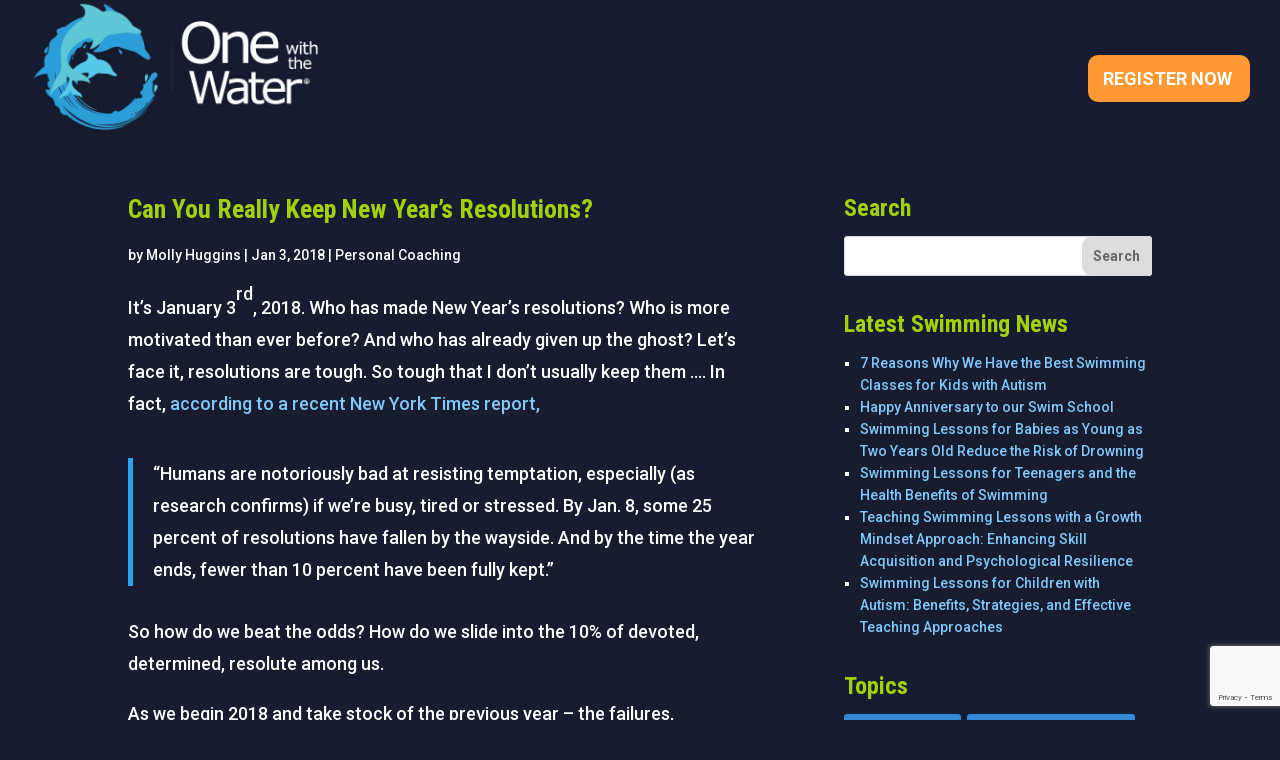

--- FILE ---
content_type: text/html; charset=UTF-8
request_url: https://onewiththewater.org/can-you-really-keep-new-years-resolutions/
body_size: 15720
content:
<!DOCTYPE html>
<html lang="en-US">
<head>
	<meta charset="UTF-8" />
<meta http-equiv="X-UA-Compatible" content="IE=edge">
	<link rel="pingback" href="https://onewiththewater.org/owtwwp/xmlrpc.php" />

	<script type="text/javascript">
		document.documentElement.className = 'js';
	</script>

	<script>var et_site_url='https://onewiththewater.org/owtwwp';var et_post_id='5092';function et_core_page_resource_fallback(a,b){"undefined"===typeof b&&(b=a.sheet.cssRules&&0===a.sheet.cssRules.length);b&&(a.onerror=null,a.onload=null,a.href?a.href=et_site_url+"/?et_core_page_resource="+a.id+et_post_id:a.src&&(a.src=et_site_url+"/?et_core_page_resource="+a.id+et_post_id))}
</script><meta name='robots' content='index, follow, max-image-preview:large, max-snippet:-1, max-video-preview:-1' />

	<!-- This site is optimized with the Yoast SEO plugin v23.7 - https://yoast.com/wordpress/plugins/seo/ -->
	<title>Can You Really Keep New Year&#039;s Resolutions? - One with the Water</title>
	<meta name="description" content="Who has made New Year’s resolutions? Who is more motivated than ever before? And who has already given up the ghost? Let’s face it, resolutions are tough..." />
	<link rel="canonical" href="https://onewiththewater.org/can-you-really-keep-new-years-resolutions/" />
	<meta property="og:locale" content="en_US" />
	<meta property="og:type" content="article" />
	<meta property="og:title" content="Can You Really Keep New Year&#039;s Resolutions? - One with the Water" />
	<meta property="og:description" content="Who has made New Year’s resolutions? Who is more motivated than ever before? And who has already given up the ghost? Let’s face it, resolutions are tough..." />
	<meta property="og:url" content="https://onewiththewater.org/can-you-really-keep-new-years-resolutions/" />
	<meta property="og:site_name" content="One with the Water" />
	<meta property="article:published_time" content="2018-01-03T11:47:38+00:00" />
	<meta property="article:modified_time" content="2019-05-07T16:36:02+00:00" />
	<meta name="author" content="Molly Huggins" />
	<meta name="twitter:card" content="summary_large_image" />
	<meta name="twitter:label1" content="Written by" />
	<meta name="twitter:data1" content="Molly Huggins" />
	<meta name="twitter:label2" content="Est. reading time" />
	<meta name="twitter:data2" content="3 minutes" />
	<script type="application/ld+json" class="yoast-schema-graph">{"@context":"https://schema.org","@graph":[{"@type":"WebPage","@id":"https://onewiththewater.org/can-you-really-keep-new-years-resolutions/","url":"https://onewiththewater.org/can-you-really-keep-new-years-resolutions/","name":"Can You Really Keep New Year's Resolutions? - One with the Water","isPartOf":{"@id":"https://onewiththewater.org/#website"},"primaryImageOfPage":{"@id":"https://onewiththewater.org/can-you-really-keep-new-years-resolutions/#primaryimage"},"image":{"@id":"https://onewiththewater.org/can-you-really-keep-new-years-resolutions/#primaryimage"},"thumbnailUrl":"","datePublished":"2018-01-03T11:47:38+00:00","dateModified":"2019-05-07T16:36:02+00:00","author":{"@id":"https://onewiththewater.org/#/schema/person/d2559ff20ec267ec8ca7cee670f7f08b"},"description":"Who has made New Year’s resolutions? Who is more motivated than ever before? And who has already given up the ghost? Let’s face it, resolutions are tough...","breadcrumb":{"@id":"https://onewiththewater.org/can-you-really-keep-new-years-resolutions/#breadcrumb"},"inLanguage":"en-US","potentialAction":[{"@type":"ReadAction","target":["https://onewiththewater.org/can-you-really-keep-new-years-resolutions/"]}]},{"@type":"ImageObject","inLanguage":"en-US","@id":"https://onewiththewater.org/can-you-really-keep-new-years-resolutions/#primaryimage","url":"","contentUrl":""},{"@type":"BreadcrumbList","@id":"https://onewiththewater.org/can-you-really-keep-new-years-resolutions/#breadcrumb","itemListElement":[{"@type":"ListItem","position":1,"name":"Home","item":"https://onewiththewater.org/"},{"@type":"ListItem","position":2,"name":"Can You Really Keep New Year&#8217;s Resolutions?"}]},{"@type":"WebSite","@id":"https://onewiththewater.org/#website","url":"https://onewiththewater.org/","name":"One with the Water","description":"The Best Swim School in Los Angeles","potentialAction":[{"@type":"SearchAction","target":{"@type":"EntryPoint","urlTemplate":"https://onewiththewater.org/?s={search_term_string}"},"query-input":{"@type":"PropertyValueSpecification","valueRequired":true,"valueName":"search_term_string"}}],"inLanguage":"en-US"},{"@type":"Person","@id":"https://onewiththewater.org/#/schema/person/d2559ff20ec267ec8ca7cee670f7f08b","name":"Molly Huggins","image":{"@type":"ImageObject","inLanguage":"en-US","@id":"https://onewiththewater.org/#/schema/person/image/","url":"https://secure.gravatar.com/avatar/d7ace3f0569446a6b18440dfbca675be?s=96&d=mm&r=g","contentUrl":"https://secure.gravatar.com/avatar/d7ace3f0569446a6b18440dfbca675be?s=96&d=mm&r=g","caption":"Molly Huggins"},"description":"Molly is a member of our creative team, mom of four water-loving babies, and a fierce advocate for CPR training and really early swim instruction.","url":"#"}]}</script>
	<!-- / Yoast SEO plugin. -->


<link rel='dns-prefetch' href='//static.addtoany.com' />
<link rel='dns-prefetch' href='//fonts.googleapis.com' />
<link rel="alternate" type="application/rss+xml" title="One with the Water &raquo; Feed" href="https://onewiththewater.org/feed/" />
<script type="text/javascript">
/* <![CDATA[ */
window._wpemojiSettings = {"baseUrl":"https:\/\/s.w.org\/images\/core\/emoji\/15.0.3\/72x72\/","ext":".png","svgUrl":"https:\/\/s.w.org\/images\/core\/emoji\/15.0.3\/svg\/","svgExt":".svg","source":{"concatemoji":"https:\/\/onewiththewater.org\/owtwwp\/wp-includes\/js\/wp-emoji-release.min.js?ver=6.5.7"}};
/*! This file is auto-generated */
!function(i,n){var o,s,e;function c(e){try{var t={supportTests:e,timestamp:(new Date).valueOf()};sessionStorage.setItem(o,JSON.stringify(t))}catch(e){}}function p(e,t,n){e.clearRect(0,0,e.canvas.width,e.canvas.height),e.fillText(t,0,0);var t=new Uint32Array(e.getImageData(0,0,e.canvas.width,e.canvas.height).data),r=(e.clearRect(0,0,e.canvas.width,e.canvas.height),e.fillText(n,0,0),new Uint32Array(e.getImageData(0,0,e.canvas.width,e.canvas.height).data));return t.every(function(e,t){return e===r[t]})}function u(e,t,n){switch(t){case"flag":return n(e,"\ud83c\udff3\ufe0f\u200d\u26a7\ufe0f","\ud83c\udff3\ufe0f\u200b\u26a7\ufe0f")?!1:!n(e,"\ud83c\uddfa\ud83c\uddf3","\ud83c\uddfa\u200b\ud83c\uddf3")&&!n(e,"\ud83c\udff4\udb40\udc67\udb40\udc62\udb40\udc65\udb40\udc6e\udb40\udc67\udb40\udc7f","\ud83c\udff4\u200b\udb40\udc67\u200b\udb40\udc62\u200b\udb40\udc65\u200b\udb40\udc6e\u200b\udb40\udc67\u200b\udb40\udc7f");case"emoji":return!n(e,"\ud83d\udc26\u200d\u2b1b","\ud83d\udc26\u200b\u2b1b")}return!1}function f(e,t,n){var r="undefined"!=typeof WorkerGlobalScope&&self instanceof WorkerGlobalScope?new OffscreenCanvas(300,150):i.createElement("canvas"),a=r.getContext("2d",{willReadFrequently:!0}),o=(a.textBaseline="top",a.font="600 32px Arial",{});return e.forEach(function(e){o[e]=t(a,e,n)}),o}function t(e){var t=i.createElement("script");t.src=e,t.defer=!0,i.head.appendChild(t)}"undefined"!=typeof Promise&&(o="wpEmojiSettingsSupports",s=["flag","emoji"],n.supports={everything:!0,everythingExceptFlag:!0},e=new Promise(function(e){i.addEventListener("DOMContentLoaded",e,{once:!0})}),new Promise(function(t){var n=function(){try{var e=JSON.parse(sessionStorage.getItem(o));if("object"==typeof e&&"number"==typeof e.timestamp&&(new Date).valueOf()<e.timestamp+604800&&"object"==typeof e.supportTests)return e.supportTests}catch(e){}return null}();if(!n){if("undefined"!=typeof Worker&&"undefined"!=typeof OffscreenCanvas&&"undefined"!=typeof URL&&URL.createObjectURL&&"undefined"!=typeof Blob)try{var e="postMessage("+f.toString()+"("+[JSON.stringify(s),u.toString(),p.toString()].join(",")+"));",r=new Blob([e],{type:"text/javascript"}),a=new Worker(URL.createObjectURL(r),{name:"wpTestEmojiSupports"});return void(a.onmessage=function(e){c(n=e.data),a.terminate(),t(n)})}catch(e){}c(n=f(s,u,p))}t(n)}).then(function(e){for(var t in e)n.supports[t]=e[t],n.supports.everything=n.supports.everything&&n.supports[t],"flag"!==t&&(n.supports.everythingExceptFlag=n.supports.everythingExceptFlag&&n.supports[t]);n.supports.everythingExceptFlag=n.supports.everythingExceptFlag&&!n.supports.flag,n.DOMReady=!1,n.readyCallback=function(){n.DOMReady=!0}}).then(function(){return e}).then(function(){var e;n.supports.everything||(n.readyCallback(),(e=n.source||{}).concatemoji?t(e.concatemoji):e.wpemoji&&e.twemoji&&(t(e.twemoji),t(e.wpemoji)))}))}((window,document),window._wpemojiSettings);
/* ]]> */
</script>
<meta content="Divi Child One with the Water v.1.0.0" name="generator"/><style id='wp-emoji-styles-inline-css' type='text/css'>

	img.wp-smiley, img.emoji {
		display: inline !important;
		border: none !important;
		box-shadow: none !important;
		height: 1em !important;
		width: 1em !important;
		margin: 0 0.07em !important;
		vertical-align: -0.1em !important;
		background: none !important;
		padding: 0 !important;
	}
</style>
<link rel='stylesheet' id='wp-block-library-css' href='https://onewiththewater.org/owtwwp/wp-includes/css/dist/block-library/style.min.css?ver=6.5.7' type='text/css' media='all' />
<style id='classic-theme-styles-inline-css' type='text/css'>
/*! This file is auto-generated */
.wp-block-button__link{color:#fff;background-color:#32373c;border-radius:9999px;box-shadow:none;text-decoration:none;padding:calc(.667em + 2px) calc(1.333em + 2px);font-size:1.125em}.wp-block-file__button{background:#32373c;color:#fff;text-decoration:none}
</style>
<style id='global-styles-inline-css' type='text/css'>
body{--wp--preset--color--black: #000000;--wp--preset--color--cyan-bluish-gray: #abb8c3;--wp--preset--color--white: #ffffff;--wp--preset--color--pale-pink: #f78da7;--wp--preset--color--vivid-red: #cf2e2e;--wp--preset--color--luminous-vivid-orange: #ff6900;--wp--preset--color--luminous-vivid-amber: #fcb900;--wp--preset--color--light-green-cyan: #7bdcb5;--wp--preset--color--vivid-green-cyan: #00d084;--wp--preset--color--pale-cyan-blue: #8ed1fc;--wp--preset--color--vivid-cyan-blue: #0693e3;--wp--preset--color--vivid-purple: #9b51e0;--wp--preset--gradient--vivid-cyan-blue-to-vivid-purple: linear-gradient(135deg,rgba(6,147,227,1) 0%,rgb(155,81,224) 100%);--wp--preset--gradient--light-green-cyan-to-vivid-green-cyan: linear-gradient(135deg,rgb(122,220,180) 0%,rgb(0,208,130) 100%);--wp--preset--gradient--luminous-vivid-amber-to-luminous-vivid-orange: linear-gradient(135deg,rgba(252,185,0,1) 0%,rgba(255,105,0,1) 100%);--wp--preset--gradient--luminous-vivid-orange-to-vivid-red: linear-gradient(135deg,rgba(255,105,0,1) 0%,rgb(207,46,46) 100%);--wp--preset--gradient--very-light-gray-to-cyan-bluish-gray: linear-gradient(135deg,rgb(238,238,238) 0%,rgb(169,184,195) 100%);--wp--preset--gradient--cool-to-warm-spectrum: linear-gradient(135deg,rgb(74,234,220) 0%,rgb(151,120,209) 20%,rgb(207,42,186) 40%,rgb(238,44,130) 60%,rgb(251,105,98) 80%,rgb(254,248,76) 100%);--wp--preset--gradient--blush-light-purple: linear-gradient(135deg,rgb(255,206,236) 0%,rgb(152,150,240) 100%);--wp--preset--gradient--blush-bordeaux: linear-gradient(135deg,rgb(254,205,165) 0%,rgb(254,45,45) 50%,rgb(107,0,62) 100%);--wp--preset--gradient--luminous-dusk: linear-gradient(135deg,rgb(255,203,112) 0%,rgb(199,81,192) 50%,rgb(65,88,208) 100%);--wp--preset--gradient--pale-ocean: linear-gradient(135deg,rgb(255,245,203) 0%,rgb(182,227,212) 50%,rgb(51,167,181) 100%);--wp--preset--gradient--electric-grass: linear-gradient(135deg,rgb(202,248,128) 0%,rgb(113,206,126) 100%);--wp--preset--gradient--midnight: linear-gradient(135deg,rgb(2,3,129) 0%,rgb(40,116,252) 100%);--wp--preset--font-size--small: 13px;--wp--preset--font-size--medium: 20px;--wp--preset--font-size--large: 36px;--wp--preset--font-size--x-large: 42px;--wp--preset--spacing--20: 0.44rem;--wp--preset--spacing--30: 0.67rem;--wp--preset--spacing--40: 1rem;--wp--preset--spacing--50: 1.5rem;--wp--preset--spacing--60: 2.25rem;--wp--preset--spacing--70: 3.38rem;--wp--preset--spacing--80: 5.06rem;--wp--preset--shadow--natural: 6px 6px 9px rgba(0, 0, 0, 0.2);--wp--preset--shadow--deep: 12px 12px 50px rgba(0, 0, 0, 0.4);--wp--preset--shadow--sharp: 6px 6px 0px rgba(0, 0, 0, 0.2);--wp--preset--shadow--outlined: 6px 6px 0px -3px rgba(255, 255, 255, 1), 6px 6px rgba(0, 0, 0, 1);--wp--preset--shadow--crisp: 6px 6px 0px rgba(0, 0, 0, 1);}:where(.is-layout-flex){gap: 0.5em;}:where(.is-layout-grid){gap: 0.5em;}body .is-layout-flex{display: flex;}body .is-layout-flex{flex-wrap: wrap;align-items: center;}body .is-layout-flex > *{margin: 0;}body .is-layout-grid{display: grid;}body .is-layout-grid > *{margin: 0;}:where(.wp-block-columns.is-layout-flex){gap: 2em;}:where(.wp-block-columns.is-layout-grid){gap: 2em;}:where(.wp-block-post-template.is-layout-flex){gap: 1.25em;}:where(.wp-block-post-template.is-layout-grid){gap: 1.25em;}.has-black-color{color: var(--wp--preset--color--black) !important;}.has-cyan-bluish-gray-color{color: var(--wp--preset--color--cyan-bluish-gray) !important;}.has-white-color{color: var(--wp--preset--color--white) !important;}.has-pale-pink-color{color: var(--wp--preset--color--pale-pink) !important;}.has-vivid-red-color{color: var(--wp--preset--color--vivid-red) !important;}.has-luminous-vivid-orange-color{color: var(--wp--preset--color--luminous-vivid-orange) !important;}.has-luminous-vivid-amber-color{color: var(--wp--preset--color--luminous-vivid-amber) !important;}.has-light-green-cyan-color{color: var(--wp--preset--color--light-green-cyan) !important;}.has-vivid-green-cyan-color{color: var(--wp--preset--color--vivid-green-cyan) !important;}.has-pale-cyan-blue-color{color: var(--wp--preset--color--pale-cyan-blue) !important;}.has-vivid-cyan-blue-color{color: var(--wp--preset--color--vivid-cyan-blue) !important;}.has-vivid-purple-color{color: var(--wp--preset--color--vivid-purple) !important;}.has-black-background-color{background-color: var(--wp--preset--color--black) !important;}.has-cyan-bluish-gray-background-color{background-color: var(--wp--preset--color--cyan-bluish-gray) !important;}.has-white-background-color{background-color: var(--wp--preset--color--white) !important;}.has-pale-pink-background-color{background-color: var(--wp--preset--color--pale-pink) !important;}.has-vivid-red-background-color{background-color: var(--wp--preset--color--vivid-red) !important;}.has-luminous-vivid-orange-background-color{background-color: var(--wp--preset--color--luminous-vivid-orange) !important;}.has-luminous-vivid-amber-background-color{background-color: var(--wp--preset--color--luminous-vivid-amber) !important;}.has-light-green-cyan-background-color{background-color: var(--wp--preset--color--light-green-cyan) !important;}.has-vivid-green-cyan-background-color{background-color: var(--wp--preset--color--vivid-green-cyan) !important;}.has-pale-cyan-blue-background-color{background-color: var(--wp--preset--color--pale-cyan-blue) !important;}.has-vivid-cyan-blue-background-color{background-color: var(--wp--preset--color--vivid-cyan-blue) !important;}.has-vivid-purple-background-color{background-color: var(--wp--preset--color--vivid-purple) !important;}.has-black-border-color{border-color: var(--wp--preset--color--black) !important;}.has-cyan-bluish-gray-border-color{border-color: var(--wp--preset--color--cyan-bluish-gray) !important;}.has-white-border-color{border-color: var(--wp--preset--color--white) !important;}.has-pale-pink-border-color{border-color: var(--wp--preset--color--pale-pink) !important;}.has-vivid-red-border-color{border-color: var(--wp--preset--color--vivid-red) !important;}.has-luminous-vivid-orange-border-color{border-color: var(--wp--preset--color--luminous-vivid-orange) !important;}.has-luminous-vivid-amber-border-color{border-color: var(--wp--preset--color--luminous-vivid-amber) !important;}.has-light-green-cyan-border-color{border-color: var(--wp--preset--color--light-green-cyan) !important;}.has-vivid-green-cyan-border-color{border-color: var(--wp--preset--color--vivid-green-cyan) !important;}.has-pale-cyan-blue-border-color{border-color: var(--wp--preset--color--pale-cyan-blue) !important;}.has-vivid-cyan-blue-border-color{border-color: var(--wp--preset--color--vivid-cyan-blue) !important;}.has-vivid-purple-border-color{border-color: var(--wp--preset--color--vivid-purple) !important;}.has-vivid-cyan-blue-to-vivid-purple-gradient-background{background: var(--wp--preset--gradient--vivid-cyan-blue-to-vivid-purple) !important;}.has-light-green-cyan-to-vivid-green-cyan-gradient-background{background: var(--wp--preset--gradient--light-green-cyan-to-vivid-green-cyan) !important;}.has-luminous-vivid-amber-to-luminous-vivid-orange-gradient-background{background: var(--wp--preset--gradient--luminous-vivid-amber-to-luminous-vivid-orange) !important;}.has-luminous-vivid-orange-to-vivid-red-gradient-background{background: var(--wp--preset--gradient--luminous-vivid-orange-to-vivid-red) !important;}.has-very-light-gray-to-cyan-bluish-gray-gradient-background{background: var(--wp--preset--gradient--very-light-gray-to-cyan-bluish-gray) !important;}.has-cool-to-warm-spectrum-gradient-background{background: var(--wp--preset--gradient--cool-to-warm-spectrum) !important;}.has-blush-light-purple-gradient-background{background: var(--wp--preset--gradient--blush-light-purple) !important;}.has-blush-bordeaux-gradient-background{background: var(--wp--preset--gradient--blush-bordeaux) !important;}.has-luminous-dusk-gradient-background{background: var(--wp--preset--gradient--luminous-dusk) !important;}.has-pale-ocean-gradient-background{background: var(--wp--preset--gradient--pale-ocean) !important;}.has-electric-grass-gradient-background{background: var(--wp--preset--gradient--electric-grass) !important;}.has-midnight-gradient-background{background: var(--wp--preset--gradient--midnight) !important;}.has-small-font-size{font-size: var(--wp--preset--font-size--small) !important;}.has-medium-font-size{font-size: var(--wp--preset--font-size--medium) !important;}.has-large-font-size{font-size: var(--wp--preset--font-size--large) !important;}.has-x-large-font-size{font-size: var(--wp--preset--font-size--x-large) !important;}
.wp-block-navigation a:where(:not(.wp-element-button)){color: inherit;}
:where(.wp-block-post-template.is-layout-flex){gap: 1.25em;}:where(.wp-block-post-template.is-layout-grid){gap: 1.25em;}
:where(.wp-block-columns.is-layout-flex){gap: 2em;}:where(.wp-block-columns.is-layout-grid){gap: 2em;}
.wp-block-pullquote{font-size: 1.5em;line-height: 1.6;}
</style>
<link rel='stylesheet' id='contact-form-7-css' href='https://onewiththewater.org/owtwwp/wp-content/plugins/contact-form-7/includes/css/styles.css?ver=5.9.8' type='text/css' media='all' />
<link rel='stylesheet' id='divi-style-css' href='https://onewiththewater.org/owtwwp/wp-content/themes/Divi-child/style.css?ver=4.9.4' type='text/css' media='all' />
<link rel='stylesheet' id='et-builder-googlefonts-cached-css' href='https://fonts.googleapis.com/css?family=Roboto+Condensed:300,300italic,regular,italic,700,700italic|Roboto:100,100italic,300,300italic,regular,italic,500,500italic,700,700italic,900,900italic&#038;subset=cyrillic,cyrillic-ext,greek,greek-ext,latin,latin-ext,vietnamese,math,symbols&#038;display=swap' type='text/css' media='all' />
<link rel='stylesheet' id='dashicons-css' href='https://onewiththewater.org/owtwwp/wp-includes/css/dashicons.min.css?ver=6.5.7' type='text/css' media='all' />
<link rel='stylesheet' id='addtoany-css' href='https://onewiththewater.org/owtwwp/wp-content/plugins/add-to-any/addtoany.min.css?ver=1.16' type='text/css' media='all' />
<script type="text/javascript" id="addtoany-core-js-before">
/* <![CDATA[ */
window.a2a_config=window.a2a_config||{};a2a_config.callbacks=[];a2a_config.overlays=[];a2a_config.templates={};
/* ]]> */
</script>
<script type="text/javascript" defer src="https://static.addtoany.com/menu/page.js" id="addtoany-core-js"></script>
<script type="text/javascript" src="https://onewiththewater.org/owtwwp/wp-includes/js/jquery/jquery.min.js?ver=3.7.1" id="jquery-core-js"></script>
<script type="text/javascript" src="https://onewiththewater.org/owtwwp/wp-includes/js/jquery/jquery-migrate.min.js?ver=3.4.1" id="jquery-migrate-js"></script>
<script type="text/javascript" defer src="https://onewiththewater.org/owtwwp/wp-content/plugins/add-to-any/addtoany.min.js?ver=1.1" id="addtoany-jquery-js"></script>
<link rel="https://api.w.org/" href="https://onewiththewater.org/wp-json/" /><link rel="alternate" type="application/json" href="https://onewiththewater.org/wp-json/wp/v2/posts/5092" /><link rel="EditURI" type="application/rsd+xml" title="RSD" href="https://onewiththewater.org/owtwwp/xmlrpc.php?rsd" />
<meta name="generator" content="WordPress 6.5.7" />
<link rel='shortlink' href='https://onewiththewater.org/?p=5092' />
<link rel="alternate" type="application/json+oembed" href="https://onewiththewater.org/wp-json/oembed/1.0/embed?url=https%3A%2F%2Fonewiththewater.org%2Fcan-you-really-keep-new-years-resolutions%2F" />
<link rel="alternate" type="text/xml+oembed" href="https://onewiththewater.org/wp-json/oembed/1.0/embed?url=https%3A%2F%2Fonewiththewater.org%2Fcan-you-really-keep-new-years-resolutions%2F&#038;format=xml" />
<meta name="viewport" content="width=device-width, initial-scale=1.0, maximum-scale=1.0, user-scalable=0" /><link rel="preload" href="https://onewiththewater.org/owtwwp/wp-content/themes/Divi/core/admin/fonts/modules.ttf" as="font" crossorigin="anonymous"><style type="text/css" id="custom-background-css">
body.custom-background { background-color: #171c30; }
</style>
	<script>
jQuery( document ).ready(function($) {
 $('#main-content img').bind('contextmenu', function(e) {
 alert("The images on the site are protected by Copyright.");
 e.preventDefault();
 }); 
});
</script>

<!-- Google Tag Manager -->
<script>(function(w,d,s,l,i){w[l]=w[l]||[];w[l].push({'gtm.start':
new Date().getTime(),event:'gtm.js'});var f=d.getElementsByTagName(s)[0],
j=d.createElement(s),dl=l!='dataLayer'?'&l='+l:'';j.async=true;j.src=
'https://www.googletagmanager.com/gtm.js?id='+i+dl;f.parentNode.insertBefore(j,f);
})(window,document,'script','dataLayer','GTM-WH6M7M8');</script>
<!-- End Google Tag Manager --><style type="text/css">.saboxplugin-wrap{-webkit-box-sizing:border-box;-moz-box-sizing:border-box;-ms-box-sizing:border-box;box-sizing:border-box;border:1px solid #eee;width:100%;clear:both;display:block;overflow:hidden;word-wrap:break-word;position:relative}.saboxplugin-wrap .saboxplugin-gravatar{float:left;padding:0 20px 20px 20px}.saboxplugin-wrap .saboxplugin-gravatar img{max-width:100px;height:auto;border-radius:0;}.saboxplugin-wrap .saboxplugin-authorname{font-size:18px;line-height:1;margin:20px 0 0 20px;display:block}.saboxplugin-wrap .saboxplugin-authorname a{text-decoration:none}.saboxplugin-wrap .saboxplugin-authorname a:focus{outline:0}.saboxplugin-wrap .saboxplugin-desc{display:block;margin:5px 20px}.saboxplugin-wrap .saboxplugin-desc a{text-decoration:underline}.saboxplugin-wrap .saboxplugin-desc p{margin:5px 0 12px}.saboxplugin-wrap .saboxplugin-web{margin:0 20px 15px;text-align:left}.saboxplugin-wrap .sab-web-position{text-align:right}.saboxplugin-wrap .saboxplugin-web a{color:#ccc;text-decoration:none}.saboxplugin-wrap .saboxplugin-socials{position:relative;display:block;background:#fcfcfc;padding:5px;border-top:1px solid #eee}.saboxplugin-wrap .saboxplugin-socials a svg{width:20px;height:20px}.saboxplugin-wrap .saboxplugin-socials a svg .st2{fill:#fff; transform-origin:center center;}.saboxplugin-wrap .saboxplugin-socials a svg .st1{fill:rgba(0,0,0,.3)}.saboxplugin-wrap .saboxplugin-socials a:hover{opacity:.8;-webkit-transition:opacity .4s;-moz-transition:opacity .4s;-o-transition:opacity .4s;transition:opacity .4s;box-shadow:none!important;-webkit-box-shadow:none!important}.saboxplugin-wrap .saboxplugin-socials .saboxplugin-icon-color{box-shadow:none;padding:0;border:0;-webkit-transition:opacity .4s;-moz-transition:opacity .4s;-o-transition:opacity .4s;transition:opacity .4s;display:inline-block;color:#fff;font-size:0;text-decoration:inherit;margin:5px;-webkit-border-radius:0;-moz-border-radius:0;-ms-border-radius:0;-o-border-radius:0;border-radius:0;overflow:hidden}.saboxplugin-wrap .saboxplugin-socials .saboxplugin-icon-grey{text-decoration:inherit;box-shadow:none;position:relative;display:-moz-inline-stack;display:inline-block;vertical-align:middle;zoom:1;margin:10px 5px;color:#444;fill:#444}.clearfix:after,.clearfix:before{content:' ';display:table;line-height:0;clear:both}.ie7 .clearfix{zoom:1}.saboxplugin-socials.sabox-colored .saboxplugin-icon-color .sab-twitch{border-color:#38245c}.saboxplugin-socials.sabox-colored .saboxplugin-icon-color .sab-behance{border-color:#003eb0}.saboxplugin-socials.sabox-colored .saboxplugin-icon-color .sab-deviantart{border-color:#036824}.saboxplugin-socials.sabox-colored .saboxplugin-icon-color .sab-digg{border-color:#00327c}.saboxplugin-socials.sabox-colored .saboxplugin-icon-color .sab-dribbble{border-color:#ba1655}.saboxplugin-socials.sabox-colored .saboxplugin-icon-color .sab-facebook{border-color:#1e2e4f}.saboxplugin-socials.sabox-colored .saboxplugin-icon-color .sab-flickr{border-color:#003576}.saboxplugin-socials.sabox-colored .saboxplugin-icon-color .sab-github{border-color:#264874}.saboxplugin-socials.sabox-colored .saboxplugin-icon-color .sab-google{border-color:#0b51c5}.saboxplugin-socials.sabox-colored .saboxplugin-icon-color .sab-html5{border-color:#902e13}.saboxplugin-socials.sabox-colored .saboxplugin-icon-color .sab-instagram{border-color:#1630aa}.saboxplugin-socials.sabox-colored .saboxplugin-icon-color .sab-linkedin{border-color:#00344f}.saboxplugin-socials.sabox-colored .saboxplugin-icon-color .sab-pinterest{border-color:#5b040e}.saboxplugin-socials.sabox-colored .saboxplugin-icon-color .sab-reddit{border-color:#992900}.saboxplugin-socials.sabox-colored .saboxplugin-icon-color .sab-rss{border-color:#a43b0a}.saboxplugin-socials.sabox-colored .saboxplugin-icon-color .sab-sharethis{border-color:#5d8420}.saboxplugin-socials.sabox-colored .saboxplugin-icon-color .sab-soundcloud{border-color:#995200}.saboxplugin-socials.sabox-colored .saboxplugin-icon-color .sab-spotify{border-color:#0f612c}.saboxplugin-socials.sabox-colored .saboxplugin-icon-color .sab-stackoverflow{border-color:#a95009}.saboxplugin-socials.sabox-colored .saboxplugin-icon-color .sab-steam{border-color:#006388}.saboxplugin-socials.sabox-colored .saboxplugin-icon-color .sab-user_email{border-color:#b84e05}.saboxplugin-socials.sabox-colored .saboxplugin-icon-color .sab-tumblr{border-color:#10151b}.saboxplugin-socials.sabox-colored .saboxplugin-icon-color .sab-twitter{border-color:#0967a0}.saboxplugin-socials.sabox-colored .saboxplugin-icon-color .sab-vimeo{border-color:#0d7091}.saboxplugin-socials.sabox-colored .saboxplugin-icon-color .sab-windows{border-color:#003f71}.saboxplugin-socials.sabox-colored .saboxplugin-icon-color .sab-whatsapp{border-color:#003f71}.saboxplugin-socials.sabox-colored .saboxplugin-icon-color .sab-wordpress{border-color:#0f3647}.saboxplugin-socials.sabox-colored .saboxplugin-icon-color .sab-yahoo{border-color:#14002d}.saboxplugin-socials.sabox-colored .saboxplugin-icon-color .sab-youtube{border-color:#900}.saboxplugin-socials.sabox-colored .saboxplugin-icon-color .sab-xing{border-color:#000202}.saboxplugin-socials.sabox-colored .saboxplugin-icon-color .sab-mixcloud{border-color:#2475a0}.saboxplugin-socials.sabox-colored .saboxplugin-icon-color .sab-vk{border-color:#243549}.saboxplugin-socials.sabox-colored .saboxplugin-icon-color .sab-medium{border-color:#00452c}.saboxplugin-socials.sabox-colored .saboxplugin-icon-color .sab-quora{border-color:#420e00}.saboxplugin-socials.sabox-colored .saboxplugin-icon-color .sab-meetup{border-color:#9b181c}.saboxplugin-socials.sabox-colored .saboxplugin-icon-color .sab-goodreads{border-color:#000}.saboxplugin-socials.sabox-colored .saboxplugin-icon-color .sab-snapchat{border-color:#999700}.saboxplugin-socials.sabox-colored .saboxplugin-icon-color .sab-500px{border-color:#00557f}.saboxplugin-socials.sabox-colored .saboxplugin-icon-color .sab-mastodont{border-color:#185886}.sabox-plus-item{margin-bottom:20px}@media screen and (max-width:480px){.saboxplugin-wrap{text-align:center}.saboxplugin-wrap .saboxplugin-gravatar{float:none;padding:20px 0;text-align:center;margin:0 auto;display:block}.saboxplugin-wrap .saboxplugin-gravatar img{float:none;display:inline-block;display:-moz-inline-stack;vertical-align:middle;zoom:1}.saboxplugin-wrap .saboxplugin-desc{margin:0 10px 20px;text-align:center}.saboxplugin-wrap .saboxplugin-authorname{text-align:center;margin:10px 0 20px}}body .saboxplugin-authorname a,body .saboxplugin-authorname a:hover{box-shadow:none;-webkit-box-shadow:none}a.sab-profile-edit{font-size:16px!important;line-height:1!important}.sab-edit-settings a,a.sab-profile-edit{color:#0073aa!important;box-shadow:none!important;-webkit-box-shadow:none!important}.sab-edit-settings{margin-right:15px;position:absolute;right:0;z-index:2;bottom:10px;line-height:20px}.sab-edit-settings i{margin-left:5px}.saboxplugin-socials{line-height:1!important}.rtl .saboxplugin-wrap .saboxplugin-gravatar{float:right}.rtl .saboxplugin-wrap .saboxplugin-authorname{display:flex;align-items:center}.rtl .saboxplugin-wrap .saboxplugin-authorname .sab-profile-edit{margin-right:10px}.rtl .sab-edit-settings{right:auto;left:0}img.sab-custom-avatar{max-width:75px;}.saboxplugin-wrap {border-color:#999999;}.saboxplugin-wrap .saboxplugin-socials {border-color:#999999;}.saboxplugin-wrap {margin-top:0px; margin-bottom:0px; padding: 0px 0px }.saboxplugin-wrap .saboxplugin-authorname {font-size:18px; line-height:25px;}.saboxplugin-wrap .saboxplugin-desc p, .saboxplugin-wrap .saboxplugin-desc {font-size:14px !important; line-height:21px !important;}.saboxplugin-wrap .saboxplugin-web {font-size:14px;}.saboxplugin-wrap .saboxplugin-socials a svg {width:18px;height:18px;}</style><link rel="icon" href="https://onewiththewater.org/owtwwp/wp-content/uploads/2021/09/owtw-site-icon.png" sizes="32x32" />
<link rel="icon" href="https://onewiththewater.org/owtwwp/wp-content/uploads/2021/09/owtw-site-icon.png" sizes="192x192" />
<link rel="apple-touch-icon" href="https://onewiththewater.org/owtwwp/wp-content/uploads/2021/09/owtw-site-icon.png" />
<meta name="msapplication-TileImage" content="https://onewiththewater.org/owtwwp/wp-content/uploads/2021/09/owtw-site-icon.png" />
<link rel="stylesheet" id="et-divi-customizer-global-cached-inline-styles" href="https://onewiththewater.org/owtwwp/wp-content/et-cache/global/et-divi-customizer-global-17672970682664.min.css" onerror="et_core_page_resource_fallback(this, true)" onload="et_core_page_resource_fallback(this)" /></head>
<body class="post-template-default single single-post postid-5092 single-format-standard custom-background et_pb_button_helper_class et_fullwidth_nav et_fixed_nav et_show_nav et_pb_show_title et_primary_nav_dropdown_animation_fade et_secondary_nav_dropdown_animation_fade et_header_style_left et_pb_footer_columns1 et_cover_background osx et_pb_gutters3 et_right_sidebar et_divi_theme et-db et_minified_js et_minified_css">
	<div id="page-container">

	
	
			<header id="main-header" data-height-onload="110">
			<div class="container clearfix et_menu_container">
							<div class="logo_container">
					<span class="logo_helper"></span>
					<a href="https://onewiththewater.org/">
						<img src="https://onewiththewater.org/owtwwp/wp-content/uploads/2017/08/best-swim-school-in-los-angeles.png" alt="One with the Water" id="logo" data-height-percentage="100" />
					</a>
				</div>
							<div id="et-top-navigation" data-height="110" data-fixed-height="40">
											<nav id="top-menu-nav">
						<ul id="top-menu" class="nav"><li id="menu-item-40" class="nav-menu-cta menu-item menu-item-type-custom menu-item-object-custom menu-item-40"><a target="_blank" rel="noopener" href="https://app.iclasspro.com/portal/onewiththewater/classes">Register Now</a></li>
</ul>						</nav>
					
					
					
					
					<div id="et_mobile_nav_menu">
				<div class="mobile_nav closed">
					<span class="select_page">Select Page</span>
					<span class="mobile_menu_bar mobile_menu_bar_toggle"></span>
				</div>
			</div>				</div> <!-- #et-top-navigation -->
			</div> <!-- .container -->
			<div class="et_search_outer">
				<div class="container et_search_form_container">
					<form role="search" method="get" class="et-search-form" action="https://onewiththewater.org/">
					<input type="search" class="et-search-field" placeholder="Search &hellip;" value="" name="s" title="Search for:" />					</form>
					<span class="et_close_search_field"></span>
				</div>
			</div>
		</header> <!-- #main-header -->
			<div id="et-main-area">
	
<div id="main-content">
		<div class="container">
		<div id="content-area" class="clearfix">
			<div id="left-area">
											<article id="post-5092" class="et_pb_post post-5092 post type-post status-publish format-standard has-post-thumbnail hentry category-personal-coaching tag-coaching tag-strength-and-conditioning-1 tag-swimming-lessons">
											<div class="et_post_meta_wrapper">
							<h1 class="entry-title">Can You Really Keep New Year&#8217;s Resolutions?</h1>

						<p class="post-meta"> by <span class="author vcard">Molly Huggins</span> | <span class="published">Jan 3, 2018</span> | <a href="https://onewiththewater.org/category/personal-coaching/" rel="category tag">Personal Coaching</a></p>
												</div> <!-- .et_post_meta_wrapper -->
				
					<div class="entry-content">
					<p>It’s January 3<sup>rd</sup>, 2018. Who has made New Year’s resolutions? Who is more motivated than ever before? And who has already given up the ghost? Let’s face it, resolutions are tough. So tough that I don’t usually keep them …. In fact, <a href="https://www.nytimes.com/2017/12/29/opinion/sunday/the-only-way-to-keep-your-resolutions.html" target="_blank" rel="noopener noreferrer">according to a recent New York Times report,</a></p>
<blockquote><p>“Humans are notoriously bad at resisting temptation, especially (as research confirms) if we’re busy, tired or stressed. By Jan. 8, some 25 percent of resolutions have fallen by the wayside. And by the time the year ends, fewer than 10 percent have been fully kept.”</p></blockquote>
<p>So how do we beat the odds? How do we slide into the 10% of devoted, determined, resolute among us.</p>
<p>As we begin 2018 and take stock of the previous year – the failures, successes, and what almost was – go ahead and make those resolutions. We’ve got some achievable ways to make them into habits. And if you are going to make the resolution into a habit, make sure it’s something really worthwhile! (And stick around for the one surprising trick that will really help you succeed …)</p>
<h2>New Year’s resolutions</h2>
<p>To keep your New Year’s resolutions, I encourage you to do the following:</p>
<ol>
<li><strong> Make small resolutions. </strong>Choose something that can be achieved in only 30 days or less. It’s been said that if you can do something for 30 days, it will become a habit.</li>
<li><strong> Make the goals measurable and incremental. </strong>A lot of people say they want to lose weight. If you want it to stay off, then set the goal at 1 pound per week. That’s the healthy way to do it.</li>
<li><strong> Find a friend or hire a Coach. </strong>By finding a friend with the same goal you can keep each other accountable. Or hire a Life Coach or personal trainer. Sometimes a little motivation from an outside source can go a long way in helping you to achieve your goals.<a href="http://onewiththewater.org/owtw/wp-content/uploads/2018/01/goal.jpg"><img fetchpriority="high" decoding="async" class="aligncenter wp-image-4070 size-large" src="http://onewiththewater.org/owtw/wp-content/uploads/2018/01/goal-1024x724.jpg" alt="" width="960" height="679" /></a></li>
</ol>
<h3>But wait, there’s more.</h3>
<p>Beyond these three easy steps (and they are important!) lies the secret … cultivating the social emotions of pride, gratitude, and compassion. Studies show that when we are more outward and relationship focused, the long term effects are beneficial to our OWN wellbeing.</p>
<blockquote><p>&#8220;Pride, gratitude and compassion, whether we consciously realize it or not, reduce the human mind’s tendency to discount the value of the future. In so doing, they push us not only to cooperate with other people but also to help our own future selves. Feeling pride or compassion has been shown to increase perseverance on difficult tasks by over 30 percent. Likewise, gratitude and compassion have been tied to better academic performance, a greater willingness to exercise and eat healthily, and lower levels of consumerism, impulsivity and tobacco and alcohol use.&#8221;</p></blockquote>
<p>That’s it. You <em>can </em>keep your New Year&#8217;s resolutions and make 2018 the biggest success yet. And for extra credit – Learn to swim with One with the Water! It accomplishes multiple resolutions all in one!</p>
<p>Or better yet, be a compassionate hero to the most vulnerable members of our community. When you donate to One with the Water, you keep children safe by helping us provide the lifesaving skill of swimming. Our nonprofit foundation offers need based scholarships to low-income families, children with special needs, and service disabled veterans.</p>
<a href="https://www.clubassistant.com/club/shopping_cart/merchandise.cfm?c=1792&#038;mn=donation" class="su-button su-button-style-default" style="color:#ffffff;background-color:#ff9d0a;border-color:#cc7e08;border-radius:9px" target="_blank" rel="noopener noreferrer"><span style="color:#ffffff;padding:0px 24px;font-size:18px;line-height:36px;border-color:#ffbb54;border-radius:9px;text-shadow:none"> Donate Today</span></a>
<p>From all of us at One with the Water®, we wish everyone a very prosperous and happy 2018!</p>
<div class="saboxplugin-wrap" itemtype="http://schema.org/Person" itemscope itemprop="author"><div class="saboxplugin-tab"><div class="saboxplugin-gravatar"><img alt='Molly Huggins' src='https://secure.gravatar.com/avatar/d7ace3f0569446a6b18440dfbca675be?s=100&#038;d=mm&#038;r=g' srcset='https://secure.gravatar.com/avatar/d7ace3f0569446a6b18440dfbca675be?s=200&#038;d=mm&#038;r=g 2x' class='avatar avatar-100 photo' height='100' width='100' itemprop="image"/></div><div class="saboxplugin-authorname"><a href="#" class="vcard author" rel="author"><span class="fn">Molly Huggins</span></a></div><div class="saboxplugin-desc"><div itemprop="description"><p>Molly is a member of our creative team, mom of four water-loving babies, and a fierce advocate for CPR training and really early swim instruction.</p>
</div></div><div class="clearfix"></div></div></div><div class="addtoany_share_save_container addtoany_content addtoany_content_bottom"><div class="a2a_kit a2a_kit_size_32 addtoany_list" data-a2a-url="https://onewiththewater.org/can-you-really-keep-new-years-resolutions/" data-a2a-title="Can You Really Keep New Year’s Resolutions?"><a class="a2a_button_facebook" href="https://www.addtoany.com/add_to/facebook?linkurl=https%3A%2F%2Fonewiththewater.org%2Fcan-you-really-keep-new-years-resolutions%2F&amp;linkname=Can%20You%20Really%20Keep%20New%20Year%E2%80%99s%20Resolutions%3F" title="Facebook" rel="nofollow noopener" target="_blank"></a><a class="a2a_button_twitter" href="https://www.addtoany.com/add_to/twitter?linkurl=https%3A%2F%2Fonewiththewater.org%2Fcan-you-really-keep-new-years-resolutions%2F&amp;linkname=Can%20You%20Really%20Keep%20New%20Year%E2%80%99s%20Resolutions%3F" title="Twitter" rel="nofollow noopener" target="_blank"></a><a class="a2a_button_linkedin" href="https://www.addtoany.com/add_to/linkedin?linkurl=https%3A%2F%2Fonewiththewater.org%2Fcan-you-really-keep-new-years-resolutions%2F&amp;linkname=Can%20You%20Really%20Keep%20New%20Year%E2%80%99s%20Resolutions%3F" title="LinkedIn" rel="nofollow noopener" target="_blank"></a><a class="a2a_button_email" href="https://www.addtoany.com/add_to/email?linkurl=https%3A%2F%2Fonewiththewater.org%2Fcan-you-really-keep-new-years-resolutions%2F&amp;linkname=Can%20You%20Really%20Keep%20New%20Year%E2%80%99s%20Resolutions%3F" title="Email" rel="nofollow noopener" target="_blank"></a><a class="a2a_dd addtoany_share_save addtoany_share" href="https://www.addtoany.com/share"></a></div></div>					</div> <!-- .entry-content -->
					<div class="et_post_meta_wrapper">
					
					
										</div> <!-- .et_post_meta_wrapper -->
				</article> <!-- .et_pb_post -->

						</div> <!-- #left-area -->

				<div id="sidebar">
		<div id="search-2" class="et_pb_widget widget_search"><h4 class="widgettitle">Search</h4><form role="search" method="get" id="searchform" class="searchform" action="https://onewiththewater.org/">
				<div>
					<label class="screen-reader-text" for="s">Search for:</label>
					<input type="text" value="" name="s" id="s" />
					<input type="submit" id="searchsubmit" value="Search" />
				</div>
			</form></div> <!-- end .et_pb_widget -->
		<div id="recent-posts-2" class="et_pb_widget widget_recent_entries">
		<h4 class="widgettitle">Latest Swimming News</h4>
		<ul>
											<li>
					<a href="https://onewiththewater.org/swimming-classes-kids-with-autism-la/">7 Reasons Why We Have the Best Swimming Classes for Kids with Autism</a>
									</li>
											<li>
					<a href="https://onewiththewater.org/swim-school-la-anniversary/">Happy Anniversary to our Swim School</a>
									</li>
											<li>
					<a href="https://onewiththewater.org/swimming-lessons-babies-two-years-old-drowning/">Swimming Lessons for Babies as Young as Two Years Old Reduce the Risk of Drowning</a>
									</li>
											<li>
					<a href="https://onewiththewater.org/swimming-lessons-teenagers-health-benefits-swimming/">Swimming Lessons for Teenagers and the Health Benefits of Swimming</a>
									</li>
											<li>
					<a href="https://onewiththewater.org/teaching-swimming-lessons-growth-mindset-psychological-resilience/">Teaching Swimming Lessons with a Growth Mindset Approach: Enhancing Skill Acquisition and Psychological Resilience</a>
									</li>
											<li>
					<a href="https://onewiththewater.org/swimming-lessons-children-autism-benefits/">Swimming Lessons for Children with Autism: Benefits, Strategies, and Effective Teaching Approaches</a>
									</li>
					</ul>

		</div> <!-- end .et_pb_widget --><div id="tag_cloud-2" class="et_pb_widget widget_tag_cloud"><h4 class="widgettitle">Topics</h4><div class="tagcloud"><a href="https://onewiththewater.org/tag/adaptive-athletes/" class="tag-cloud-link tag-link-51 tag-link-position-1" style="font-size: 16.28855721393pt;" aria-label="Adaptive Athletes (30 items)">Adaptive Athletes</a>
<a href="https://onewiththewater.org/tag/adaptive-sports-swimming/" class="tag-cloud-link tag-link-15 tag-link-position-2" style="font-size: 18.935323383085pt;" aria-label="Adaptive Sports Swimming (73 items)">Adaptive Sports Swimming</a>
<a href="https://onewiththewater.org/tag/adult-swimming-lessons/" class="tag-cloud-link tag-link-49 tag-link-position-3" style="font-size: 15.870646766169pt;" aria-label="Adult Swimming Lessons (26 items)">Adult Swimming Lessons</a>
<a href="https://onewiththewater.org/tag/autism/" class="tag-cloud-link tag-link-53 tag-link-position-4" style="font-size: 15.243781094527pt;" aria-label="Autism (21 items)">Autism</a>
<a href="https://onewiththewater.org/tag/autism-spectrum-therapy/" class="tag-cloud-link tag-link-17 tag-link-position-5" style="font-size: 18.169154228856pt;" aria-label="Autism Spectrum Therapy (56 items)">Autism Spectrum Therapy</a>
<a href="https://onewiththewater.org/tag/barbell-training/" class="tag-cloud-link tag-link-61 tag-link-position-6" style="font-size: 12.875621890547pt;" aria-label="Barbell Training (9 items)">Barbell Training</a>
<a href="https://onewiththewater.org/tag/child-psychology/" class="tag-cloud-link tag-link-21 tag-link-position-7" style="font-size: 17.542288557214pt;" aria-label="Child Psychology (46 items)">Child Psychology</a>
<a href="https://onewiththewater.org/tag/coaching/" class="tag-cloud-link tag-link-56 tag-link-position-8" style="font-size: 16.776119402985pt;" aria-label="Coaching (35 items)">Coaching</a>
<a href="https://onewiththewater.org/tag/communication-skills/" class="tag-cloud-link tag-link-54 tag-link-position-9" style="font-size: 13.432835820896pt;" aria-label="Communication Skills (11 items)">Communication Skills</a>
<a href="https://onewiththewater.org/tag/competition/" class="tag-cloud-link tag-link-48 tag-link-position-10" style="font-size: 11.34328358209pt;" aria-label="Competition (5 items)">Competition</a>
<a href="https://onewiththewater.org/tag/corona-virus/" class="tag-cloud-link tag-link-74 tag-link-position-11" style="font-size: 10.089552238806pt;" aria-label="Corona virus (3 items)">Corona virus</a>
<a href="https://onewiththewater.org/tag/covid-19/" class="tag-cloud-link tag-link-73 tag-link-position-12" style="font-size: 11.34328358209pt;" aria-label="Covid-19 (5 items)">Covid-19</a>
<a href="https://onewiththewater.org/tag/drowning-prevention/" class="tag-cloud-link tag-link-50 tag-link-position-13" style="font-size: 16.497512437811pt;" aria-label="Drowning Prevention (32 items)">Drowning Prevention</a>
<a href="https://onewiththewater.org/tag/dyslexia/" class="tag-cloud-link tag-link-71 tag-link-position-14" style="font-size: 8pt;" aria-label="Dyslexia (1 item)">Dyslexia</a>
<a href="https://onewiththewater.org/tag/energy-training-zones/" class="tag-cloud-link tag-link-37 tag-link-position-15" style="font-size: 10.089552238806pt;" aria-label="Energy Training Zones (3 items)">Energy Training Zones</a>
<a href="https://onewiththewater.org/tag/fast-swimming/" class="tag-cloud-link tag-link-36 tag-link-position-16" style="font-size: 12.875621890547pt;" aria-label="Fast Swimming (9 items)">Fast Swimming</a>
<a href="https://onewiththewater.org/tag/giving-tuesday/" class="tag-cloud-link tag-link-68 tag-link-position-17" style="font-size: 9.2537313432836pt;" aria-label="Giving Tuesday (2 items)">Giving Tuesday</a>
<a href="https://onewiththewater.org/tag/growth/" class="tag-cloud-link tag-link-82 tag-link-position-18" style="font-size: 8pt;" aria-label="growth (1 item)">growth</a>
<a href="https://onewiththewater.org/tag/growth-mindset/" class="tag-cloud-link tag-link-63 tag-link-position-19" style="font-size: 15.383084577114pt;" aria-label="Growth Mindset (22 items)">Growth Mindset</a>
<a href="https://onewiththewater.org/tag/infant-and-toddler-swim-lessons/" class="tag-cloud-link tag-link-57 tag-link-position-20" style="font-size: 14.477611940299pt;" aria-label="Infant and Toddler Swim Lessons (16 items)">Infant and Toddler Swim Lessons</a>
<a href="https://onewiththewater.org/tag/kennys-adventures/" class="tag-cloud-link tag-link-44 tag-link-position-21" style="font-size: 13.432835820896pt;" aria-label="Kenny&#039;s Adventures (11 items)">Kenny&#039;s Adventures</a>
<a href="https://onewiththewater.org/tag/mental-health/" class="tag-cloud-link tag-link-75 tag-link-position-22" style="font-size: 9.2537313432836pt;" aria-label="mental health (2 items)">mental health</a>
<a href="https://onewiththewater.org/tag/nonprofit/" class="tag-cloud-link tag-link-47 tag-link-position-23" style="font-size: 13.641791044776pt;" aria-label="Nonprofit (12 items)">Nonprofit</a>
<a href="https://onewiththewater.org/tag/nutrition/" class="tag-cloud-link tag-link-64 tag-link-position-24" style="font-size: 11.34328358209pt;" aria-label="Nutrition (5 items)">Nutrition</a>
<a href="https://onewiththewater.org/tag/occupational-therapy/" class="tag-cloud-link tag-link-55 tag-link-position-25" style="font-size: 14.129353233831pt;" aria-label="Occupational Therapy (14 items)">Occupational Therapy</a>
<a href="https://onewiththewater.org/tag/one-with-the-water/" class="tag-cloud-link tag-link-72 tag-link-position-26" style="font-size: 8pt;" aria-label="One with the water (1 item)">One with the water</a>
<a href="https://onewiththewater.org/tag/open-water-swimming/" class="tag-cloud-link tag-link-30 tag-link-position-27" style="font-size: 12.875621890547pt;" aria-label="Open Water Swimming (9 items)">Open Water Swimming</a>
<a href="https://onewiththewater.org/tag/paralympics/" class="tag-cloud-link tag-link-41 tag-link-position-28" style="font-size: 13.432835820896pt;" aria-label="Paralympics (11 items)">Paralympics</a>
<a href="https://onewiththewater.org/tag/parent-child-communication/" class="tag-cloud-link tag-link-81 tag-link-position-29" style="font-size: 9.2537313432836pt;" aria-label="Parent Child Communication (2 items)">Parent Child Communication</a>
<a href="https://onewiththewater.org/tag/parenting-suggestions/" class="tag-cloud-link tag-link-23 tag-link-position-30" style="font-size: 19.422885572139pt;" aria-label="Parenting Suggestions (86 items)">Parenting Suggestions</a>
<a href="https://onewiththewater.org/tag/press-release/" class="tag-cloud-link tag-link-34 tag-link-position-31" style="font-size: 17.47263681592pt;" aria-label="Press Release (45 items)">Press Release</a>
<a href="https://onewiththewater.org/tag/ptsd-therapy/" class="tag-cloud-link tag-link-39 tag-link-position-32" style="font-size: 13.432835820896pt;" aria-label="PTSD Therapy (11 items)">PTSD Therapy</a>
<a href="https://onewiththewater.org/tag/safe-swimming-tips/" class="tag-cloud-link tag-link-33 tag-link-position-33" style="font-size: 14.477611940299pt;" aria-label="Safe Swimming Tips (16 items)">Safe Swimming Tips</a>
<a href="https://onewiththewater.org/tag/special-needs/" class="tag-cloud-link tag-link-76 tag-link-position-34" style="font-size: 10.786069651741pt;" aria-label="special needs (4 items)">special needs</a>
<a href="https://onewiththewater.org/tag/special-needs-swimming-therapy/" class="tag-cloud-link tag-link-18 tag-link-position-35" style="font-size: 19.074626865672pt;" aria-label="Special Needs Swimming (77 items)">Special Needs Swimming</a>
<a href="https://onewiththewater.org/tag/sports-nutrition/" class="tag-cloud-link tag-link-65 tag-link-position-36" style="font-size: 9.2537313432836pt;" aria-label="Sports Nutrition (2 items)">Sports Nutrition</a>
<a href="https://onewiththewater.org/tag/starting-strength/" class="tag-cloud-link tag-link-46 tag-link-position-37" style="font-size: 12.52736318408pt;" aria-label="Starting Strength (8 items)">Starting Strength</a>
<a href="https://onewiththewater.org/tag/strength-and-conditioning-1/" class="tag-cloud-link tag-link-24 tag-link-position-38" style="font-size: 14.477611940299pt;" aria-label="Strength and Conditioning (16 items)">Strength and Conditioning</a>
<a href="https://onewiththewater.org/tag/swimming-cross-training/" class="tag-cloud-link tag-link-27 tag-link-position-39" style="font-size: 14.965174129353pt;" aria-label="Swimming Cross Training (19 items)">Swimming Cross Training</a>
<a href="https://onewiththewater.org/tag/swimming-health/" class="tag-cloud-link tag-link-28 tag-link-position-40" style="font-size: 18.238805970149pt;" aria-label="Swimming Health (58 items)">Swimming Health</a>
<a href="https://onewiththewater.org/tag/swimming-lessons/" class="tag-cloud-link tag-link-20 tag-link-position-41" style="font-size: 22pt;" aria-label="Swimming Lessons (204 items)">Swimming Lessons</a>
<a href="https://onewiththewater.org/tag/swimming-myths/" class="tag-cloud-link tag-link-52 tag-link-position-42" style="font-size: 10.089552238806pt;" aria-label="Swimming Myths (3 items)">Swimming Myths</a>
<a href="https://onewiththewater.org/tag/swimming-training/" class="tag-cloud-link tag-link-29 tag-link-position-43" style="font-size: 16.845771144279pt;" aria-label="Swimming Training (36 items)">Swimming Training</a>
<a href="https://onewiththewater.org/tag/triathlon-ironman/" class="tag-cloud-link tag-link-59 tag-link-position-44" style="font-size: 8pt;" aria-label="Triathlon IronMan (1 item)">Triathlon IronMan</a>
<a href="https://onewiththewater.org/tag/water-safety/" class="tag-cloud-link tag-link-70 tag-link-position-45" style="font-size: 10.786069651741pt;" aria-label="Water Safety (4 items)">Water Safety</a></div>
</div> <!-- end .et_pb_widget -->	</div> <!-- end #sidebar -->
		</div> <!-- #content-area -->
	</div> <!-- .container -->
	</div> <!-- #main-content -->


			<footer id="main-footer">
				
<div class="container">
    <div id="footer-widgets" class="clearfix">
		<div class="footer-widget"><div id="custom_html-3" class="widget_text fwidget et_pb_widget widget_custom_html"><div class="textwidget custom-html-widget"><div id="owtw-foooter"><p align="center" style="font-size: 16px; margin-left: auto !important; margin-right: auto !important;"><span style="color: #ffffff; margin-right: 3%;"><a style="color: #666666;" href="https://onewiththewater.org/about-swim-school/" >ABOUT</a></span> <span style="color: #ffffff; margin-right: 3%;"><a style="color: #666666;" href="https://onewiththewater.org/swim-class-testimonials-2/" >TESTIMONIALS</a></span> <span style="color: #ffffff; margin-right: 3%;"><a style="color: #666666;" href="https://onewiththewater.org/swim-lessons-schedule/" target="_blank" rel="noopener">SCHEDULE</a></span> <span style="color: #ffffff; margin-right: 3%;"><a style="color: #666666;" href="https://onewiththewater.org/swimming-news/" >NEWS</a></span><span style="color: #ffffff; margin-right: 3%;"><a style="color: #666666;" href="https://onewiththewater.org/swim-school-foundation/" >FOUNDATION</a></span> <span style="color: #ffffff; margin-right: 3%;"><a style="color: #666666;" href="https://www.paypal.com/donate/?hosted_button_id=BK3S2V4CSMS54" target="_blank" rel="noopener">DONATE</a></span><span style="color: #ffffff; margin-right: 3%;"><a style="color: #666666;" href="https://onewiththewater.org/page-2/" >CONTACT US</a></span></p></div></div></div> <!-- end .fwidget --></div> <!-- end .footer-widget -->    </div> <!-- #footer-widgets -->
</div>    <!-- .container -->

		
				<div id="footer-bottom">
					<div class="container clearfix">
				<ul class="et-social-icons">


</ul><div id="footer-info">©2022 One with the Water. All rights reserved.</div>					</div>	<!-- .container -->
				</div>
			</footer> <!-- #main-footer -->
		</div> <!-- #et-main-area -->


	</div> <!-- #page-container -->

	<!-- Google Tag Manager (noscript) -->
<noscript><iframe src="https://www.googletagmanager.com/ns.html?id=GTM-WH6M7M8" height="0" width="0" style="display:none;visibility:hidden"></iframe></noscript>
<!-- End Google Tag Manager (noscript) -->

<!-- Global site tag (gtag.js) - Google Analytics -->
<script async src="https://www.googletagmanager.com/gtag/js?id=G-76P1RC9E3J"></script>
<script>
  window.dataLayer = window.dataLayer || [];
  function gtag(){dataLayer.push(arguments);}
  gtag('js', new Date());

  gtag('config', 'G-76P1RC9E3J');
</script><link rel='stylesheet' id='et-builder-googlefonts-css' href='https://fonts.googleapis.com/css?family=Roboto+Condensed:100,200,300,regular,500,600,700,800,900,100italic,200italic,300italic,italic,500italic,600italic,700italic,800italic,900italic|Roboto:100,200,300,regular,500,600,700,800,900,100italic,200italic,300italic,italic,500italic,600italic,700italic,800italic,900italic&#038;subset=cyrillic,cyrillic-ext,greek,greek-ext,latin,latin-ext,vietnamese,math,symbols&#038;display=swap' type='text/css' media='all' />
<link rel='stylesheet' id='su-shortcodes-css' href='https://onewiththewater.org/owtwwp/wp-content/plugins/shortcodes-ultimate/includes/css/shortcodes.css?ver=7.4.5' type='text/css' media='all' />
<script type="text/javascript" src="https://onewiththewater.org/owtwwp/wp-includes/js/dist/vendor/wp-polyfill-inert.min.js?ver=3.1.2" id="wp-polyfill-inert-js"></script>
<script type="text/javascript" src="https://onewiththewater.org/owtwwp/wp-includes/js/dist/vendor/regenerator-runtime.min.js?ver=0.14.0" id="regenerator-runtime-js"></script>
<script type="text/javascript" src="https://onewiththewater.org/owtwwp/wp-includes/js/dist/vendor/wp-polyfill.min.js?ver=3.15.0" id="wp-polyfill-js"></script>
<script type="text/javascript" src="https://onewiththewater.org/owtwwp/wp-includes/js/dist/hooks.min.js?ver=2810c76e705dd1a53b18" id="wp-hooks-js"></script>
<script type="text/javascript" src="https://onewiththewater.org/owtwwp/wp-includes/js/dist/i18n.min.js?ver=5e580eb46a90c2b997e6" id="wp-i18n-js"></script>
<script type="text/javascript" id="wp-i18n-js-after">
/* <![CDATA[ */
wp.i18n.setLocaleData( { 'text direction\u0004ltr': [ 'ltr' ] } );
/* ]]> */
</script>
<script type="text/javascript" src="https://onewiththewater.org/owtwwp/wp-content/plugins/contact-form-7/includes/swv/js/index.js?ver=5.9.8" id="swv-js"></script>
<script type="text/javascript" id="contact-form-7-js-extra">
/* <![CDATA[ */
var wpcf7 = {"api":{"root":"https:\/\/onewiththewater.org\/wp-json\/","namespace":"contact-form-7\/v1"}};
/* ]]> */
</script>
<script type="text/javascript" src="https://onewiththewater.org/owtwwp/wp-content/plugins/contact-form-7/includes/js/index.js?ver=5.9.8" id="contact-form-7-js"></script>
<script type="text/javascript" id="divi-custom-script-js-extra">
/* <![CDATA[ */
var DIVI = {"item_count":"%d Item","items_count":"%d Items"};
var et_shortcodes_strings = {"previous":"Previous","next":"Next"};
var et_pb_custom = {"ajaxurl":"https:\/\/onewiththewater.org\/owtwwp\/wp-admin\/admin-ajax.php","images_uri":"https:\/\/onewiththewater.org\/owtwwp\/wp-content\/themes\/Divi\/images","builder_images_uri":"https:\/\/onewiththewater.org\/owtwwp\/wp-content\/themes\/Divi\/includes\/builder\/images","et_frontend_nonce":"8583fc1ce9","subscription_failed":"Please, check the fields below to make sure you entered the correct information.","et_ab_log_nonce":"5da0f2bff2","fill_message":"Please, fill in the following fields:","contact_error_message":"Please, fix the following errors:","invalid":"Invalid email","captcha":"Captcha","prev":"Prev","previous":"Previous","next":"Next","wrong_captcha":"You entered the wrong number in captcha.","wrong_checkbox":"Checkbox","ignore_waypoints":"no","is_divi_theme_used":"1","widget_search_selector":".widget_search","ab_tests":[],"is_ab_testing_active":"","page_id":"5092","unique_test_id":"","ab_bounce_rate":"5","is_cache_plugin_active":"no","is_shortcode_tracking":"","tinymce_uri":""}; var et_builder_utils_params = {"condition":{"diviTheme":true,"extraTheme":false},"scrollLocations":["app","top"],"builderScrollLocations":{"desktop":"app","tablet":"app","phone":"app"},"onloadScrollLocation":"app","builderType":"fe"}; var et_frontend_scripts = {"builderCssContainerPrefix":"#et-boc","builderCssLayoutPrefix":"#et-boc .et-l"};
var et_pb_box_shadow_elements = [];
var et_pb_motion_elements = {"desktop":[],"tablet":[],"phone":[]};
var et_pb_sticky_elements = [];
/* ]]> */
</script>
<script type="text/javascript" src="https://onewiththewater.org/owtwwp/wp-content/themes/Divi/js/custom.unified.js?ver=4.9.4" id="divi-custom-script-js"></script>
<script type="text/javascript" src="https://onewiththewater.org/owtwwp/wp-content/themes/Divi/core/admin/js/common.js?ver=4.9.4" id="et-core-common-js"></script>
<script type="text/javascript" src="https://www.google.com/recaptcha/api.js?render=6Lcuzt8eAAAAADAdaaa5kwlkDwPGzePwncsivlRw&amp;ver=3.0" id="google-recaptcha-js"></script>
<script type="text/javascript" id="wpcf7-recaptcha-js-extra">
/* <![CDATA[ */
var wpcf7_recaptcha = {"sitekey":"6Lcuzt8eAAAAADAdaaa5kwlkDwPGzePwncsivlRw","actions":{"homepage":"homepage","contactform":"contactform"}};
/* ]]> */
</script>
<script type="text/javascript" src="https://onewiththewater.org/owtwwp/wp-content/plugins/contact-form-7/modules/recaptcha/index.js?ver=5.9.8" id="wpcf7-recaptcha-js"></script>
	<div id="credit" style="padding-top: 10px;">
	©2026 One with the Water. All rights reserved.<br />
	We are a Westside Regional Center vendor. Any appeals or questions may be submitted to the <u><a rel="nofollow" href="https://www.dds.ca.gov/complaints" target="_blank">California Department of Developmental Services</a></u> or by calling (916) 654-1987.<br />
	<a rel="nofollow" href="http://www.bystudio.com" target="_blank">Website design by BYStudio.com</a><br />
	<a rel="nofollow" href="https://www.cutalltheshit.com/billing/aff.php?aff=3" target="_blank">Web Hosting By CATS </a>
	</div>
</body>
</html>

--- FILE ---
content_type: text/html; charset=utf-8
request_url: https://www.google.com/recaptcha/api2/anchor?ar=1&k=6Lcuzt8eAAAAADAdaaa5kwlkDwPGzePwncsivlRw&co=aHR0cHM6Ly9vbmV3aXRodGhld2F0ZXIub3JnOjQ0Mw..&hl=en&v=9TiwnJFHeuIw_s0wSd3fiKfN&size=invisible&anchor-ms=20000&execute-ms=30000&cb=3fmwbgcpv0xu
body_size: 48195
content:
<!DOCTYPE HTML><html dir="ltr" lang="en"><head><meta http-equiv="Content-Type" content="text/html; charset=UTF-8">
<meta http-equiv="X-UA-Compatible" content="IE=edge">
<title>reCAPTCHA</title>
<style type="text/css">
/* cyrillic-ext */
@font-face {
  font-family: 'Roboto';
  font-style: normal;
  font-weight: 400;
  font-stretch: 100%;
  src: url(//fonts.gstatic.com/s/roboto/v48/KFO7CnqEu92Fr1ME7kSn66aGLdTylUAMa3GUBHMdazTgWw.woff2) format('woff2');
  unicode-range: U+0460-052F, U+1C80-1C8A, U+20B4, U+2DE0-2DFF, U+A640-A69F, U+FE2E-FE2F;
}
/* cyrillic */
@font-face {
  font-family: 'Roboto';
  font-style: normal;
  font-weight: 400;
  font-stretch: 100%;
  src: url(//fonts.gstatic.com/s/roboto/v48/KFO7CnqEu92Fr1ME7kSn66aGLdTylUAMa3iUBHMdazTgWw.woff2) format('woff2');
  unicode-range: U+0301, U+0400-045F, U+0490-0491, U+04B0-04B1, U+2116;
}
/* greek-ext */
@font-face {
  font-family: 'Roboto';
  font-style: normal;
  font-weight: 400;
  font-stretch: 100%;
  src: url(//fonts.gstatic.com/s/roboto/v48/KFO7CnqEu92Fr1ME7kSn66aGLdTylUAMa3CUBHMdazTgWw.woff2) format('woff2');
  unicode-range: U+1F00-1FFF;
}
/* greek */
@font-face {
  font-family: 'Roboto';
  font-style: normal;
  font-weight: 400;
  font-stretch: 100%;
  src: url(//fonts.gstatic.com/s/roboto/v48/KFO7CnqEu92Fr1ME7kSn66aGLdTylUAMa3-UBHMdazTgWw.woff2) format('woff2');
  unicode-range: U+0370-0377, U+037A-037F, U+0384-038A, U+038C, U+038E-03A1, U+03A3-03FF;
}
/* math */
@font-face {
  font-family: 'Roboto';
  font-style: normal;
  font-weight: 400;
  font-stretch: 100%;
  src: url(//fonts.gstatic.com/s/roboto/v48/KFO7CnqEu92Fr1ME7kSn66aGLdTylUAMawCUBHMdazTgWw.woff2) format('woff2');
  unicode-range: U+0302-0303, U+0305, U+0307-0308, U+0310, U+0312, U+0315, U+031A, U+0326-0327, U+032C, U+032F-0330, U+0332-0333, U+0338, U+033A, U+0346, U+034D, U+0391-03A1, U+03A3-03A9, U+03B1-03C9, U+03D1, U+03D5-03D6, U+03F0-03F1, U+03F4-03F5, U+2016-2017, U+2034-2038, U+203C, U+2040, U+2043, U+2047, U+2050, U+2057, U+205F, U+2070-2071, U+2074-208E, U+2090-209C, U+20D0-20DC, U+20E1, U+20E5-20EF, U+2100-2112, U+2114-2115, U+2117-2121, U+2123-214F, U+2190, U+2192, U+2194-21AE, U+21B0-21E5, U+21F1-21F2, U+21F4-2211, U+2213-2214, U+2216-22FF, U+2308-230B, U+2310, U+2319, U+231C-2321, U+2336-237A, U+237C, U+2395, U+239B-23B7, U+23D0, U+23DC-23E1, U+2474-2475, U+25AF, U+25B3, U+25B7, U+25BD, U+25C1, U+25CA, U+25CC, U+25FB, U+266D-266F, U+27C0-27FF, U+2900-2AFF, U+2B0E-2B11, U+2B30-2B4C, U+2BFE, U+3030, U+FF5B, U+FF5D, U+1D400-1D7FF, U+1EE00-1EEFF;
}
/* symbols */
@font-face {
  font-family: 'Roboto';
  font-style: normal;
  font-weight: 400;
  font-stretch: 100%;
  src: url(//fonts.gstatic.com/s/roboto/v48/KFO7CnqEu92Fr1ME7kSn66aGLdTylUAMaxKUBHMdazTgWw.woff2) format('woff2');
  unicode-range: U+0001-000C, U+000E-001F, U+007F-009F, U+20DD-20E0, U+20E2-20E4, U+2150-218F, U+2190, U+2192, U+2194-2199, U+21AF, U+21E6-21F0, U+21F3, U+2218-2219, U+2299, U+22C4-22C6, U+2300-243F, U+2440-244A, U+2460-24FF, U+25A0-27BF, U+2800-28FF, U+2921-2922, U+2981, U+29BF, U+29EB, U+2B00-2BFF, U+4DC0-4DFF, U+FFF9-FFFB, U+10140-1018E, U+10190-1019C, U+101A0, U+101D0-101FD, U+102E0-102FB, U+10E60-10E7E, U+1D2C0-1D2D3, U+1D2E0-1D37F, U+1F000-1F0FF, U+1F100-1F1AD, U+1F1E6-1F1FF, U+1F30D-1F30F, U+1F315, U+1F31C, U+1F31E, U+1F320-1F32C, U+1F336, U+1F378, U+1F37D, U+1F382, U+1F393-1F39F, U+1F3A7-1F3A8, U+1F3AC-1F3AF, U+1F3C2, U+1F3C4-1F3C6, U+1F3CA-1F3CE, U+1F3D4-1F3E0, U+1F3ED, U+1F3F1-1F3F3, U+1F3F5-1F3F7, U+1F408, U+1F415, U+1F41F, U+1F426, U+1F43F, U+1F441-1F442, U+1F444, U+1F446-1F449, U+1F44C-1F44E, U+1F453, U+1F46A, U+1F47D, U+1F4A3, U+1F4B0, U+1F4B3, U+1F4B9, U+1F4BB, U+1F4BF, U+1F4C8-1F4CB, U+1F4D6, U+1F4DA, U+1F4DF, U+1F4E3-1F4E6, U+1F4EA-1F4ED, U+1F4F7, U+1F4F9-1F4FB, U+1F4FD-1F4FE, U+1F503, U+1F507-1F50B, U+1F50D, U+1F512-1F513, U+1F53E-1F54A, U+1F54F-1F5FA, U+1F610, U+1F650-1F67F, U+1F687, U+1F68D, U+1F691, U+1F694, U+1F698, U+1F6AD, U+1F6B2, U+1F6B9-1F6BA, U+1F6BC, U+1F6C6-1F6CF, U+1F6D3-1F6D7, U+1F6E0-1F6EA, U+1F6F0-1F6F3, U+1F6F7-1F6FC, U+1F700-1F7FF, U+1F800-1F80B, U+1F810-1F847, U+1F850-1F859, U+1F860-1F887, U+1F890-1F8AD, U+1F8B0-1F8BB, U+1F8C0-1F8C1, U+1F900-1F90B, U+1F93B, U+1F946, U+1F984, U+1F996, U+1F9E9, U+1FA00-1FA6F, U+1FA70-1FA7C, U+1FA80-1FA89, U+1FA8F-1FAC6, U+1FACE-1FADC, U+1FADF-1FAE9, U+1FAF0-1FAF8, U+1FB00-1FBFF;
}
/* vietnamese */
@font-face {
  font-family: 'Roboto';
  font-style: normal;
  font-weight: 400;
  font-stretch: 100%;
  src: url(//fonts.gstatic.com/s/roboto/v48/KFO7CnqEu92Fr1ME7kSn66aGLdTylUAMa3OUBHMdazTgWw.woff2) format('woff2');
  unicode-range: U+0102-0103, U+0110-0111, U+0128-0129, U+0168-0169, U+01A0-01A1, U+01AF-01B0, U+0300-0301, U+0303-0304, U+0308-0309, U+0323, U+0329, U+1EA0-1EF9, U+20AB;
}
/* latin-ext */
@font-face {
  font-family: 'Roboto';
  font-style: normal;
  font-weight: 400;
  font-stretch: 100%;
  src: url(//fonts.gstatic.com/s/roboto/v48/KFO7CnqEu92Fr1ME7kSn66aGLdTylUAMa3KUBHMdazTgWw.woff2) format('woff2');
  unicode-range: U+0100-02BA, U+02BD-02C5, U+02C7-02CC, U+02CE-02D7, U+02DD-02FF, U+0304, U+0308, U+0329, U+1D00-1DBF, U+1E00-1E9F, U+1EF2-1EFF, U+2020, U+20A0-20AB, U+20AD-20C0, U+2113, U+2C60-2C7F, U+A720-A7FF;
}
/* latin */
@font-face {
  font-family: 'Roboto';
  font-style: normal;
  font-weight: 400;
  font-stretch: 100%;
  src: url(//fonts.gstatic.com/s/roboto/v48/KFO7CnqEu92Fr1ME7kSn66aGLdTylUAMa3yUBHMdazQ.woff2) format('woff2');
  unicode-range: U+0000-00FF, U+0131, U+0152-0153, U+02BB-02BC, U+02C6, U+02DA, U+02DC, U+0304, U+0308, U+0329, U+2000-206F, U+20AC, U+2122, U+2191, U+2193, U+2212, U+2215, U+FEFF, U+FFFD;
}
/* cyrillic-ext */
@font-face {
  font-family: 'Roboto';
  font-style: normal;
  font-weight: 500;
  font-stretch: 100%;
  src: url(//fonts.gstatic.com/s/roboto/v48/KFO7CnqEu92Fr1ME7kSn66aGLdTylUAMa3GUBHMdazTgWw.woff2) format('woff2');
  unicode-range: U+0460-052F, U+1C80-1C8A, U+20B4, U+2DE0-2DFF, U+A640-A69F, U+FE2E-FE2F;
}
/* cyrillic */
@font-face {
  font-family: 'Roboto';
  font-style: normal;
  font-weight: 500;
  font-stretch: 100%;
  src: url(//fonts.gstatic.com/s/roboto/v48/KFO7CnqEu92Fr1ME7kSn66aGLdTylUAMa3iUBHMdazTgWw.woff2) format('woff2');
  unicode-range: U+0301, U+0400-045F, U+0490-0491, U+04B0-04B1, U+2116;
}
/* greek-ext */
@font-face {
  font-family: 'Roboto';
  font-style: normal;
  font-weight: 500;
  font-stretch: 100%;
  src: url(//fonts.gstatic.com/s/roboto/v48/KFO7CnqEu92Fr1ME7kSn66aGLdTylUAMa3CUBHMdazTgWw.woff2) format('woff2');
  unicode-range: U+1F00-1FFF;
}
/* greek */
@font-face {
  font-family: 'Roboto';
  font-style: normal;
  font-weight: 500;
  font-stretch: 100%;
  src: url(//fonts.gstatic.com/s/roboto/v48/KFO7CnqEu92Fr1ME7kSn66aGLdTylUAMa3-UBHMdazTgWw.woff2) format('woff2');
  unicode-range: U+0370-0377, U+037A-037F, U+0384-038A, U+038C, U+038E-03A1, U+03A3-03FF;
}
/* math */
@font-face {
  font-family: 'Roboto';
  font-style: normal;
  font-weight: 500;
  font-stretch: 100%;
  src: url(//fonts.gstatic.com/s/roboto/v48/KFO7CnqEu92Fr1ME7kSn66aGLdTylUAMawCUBHMdazTgWw.woff2) format('woff2');
  unicode-range: U+0302-0303, U+0305, U+0307-0308, U+0310, U+0312, U+0315, U+031A, U+0326-0327, U+032C, U+032F-0330, U+0332-0333, U+0338, U+033A, U+0346, U+034D, U+0391-03A1, U+03A3-03A9, U+03B1-03C9, U+03D1, U+03D5-03D6, U+03F0-03F1, U+03F4-03F5, U+2016-2017, U+2034-2038, U+203C, U+2040, U+2043, U+2047, U+2050, U+2057, U+205F, U+2070-2071, U+2074-208E, U+2090-209C, U+20D0-20DC, U+20E1, U+20E5-20EF, U+2100-2112, U+2114-2115, U+2117-2121, U+2123-214F, U+2190, U+2192, U+2194-21AE, U+21B0-21E5, U+21F1-21F2, U+21F4-2211, U+2213-2214, U+2216-22FF, U+2308-230B, U+2310, U+2319, U+231C-2321, U+2336-237A, U+237C, U+2395, U+239B-23B7, U+23D0, U+23DC-23E1, U+2474-2475, U+25AF, U+25B3, U+25B7, U+25BD, U+25C1, U+25CA, U+25CC, U+25FB, U+266D-266F, U+27C0-27FF, U+2900-2AFF, U+2B0E-2B11, U+2B30-2B4C, U+2BFE, U+3030, U+FF5B, U+FF5D, U+1D400-1D7FF, U+1EE00-1EEFF;
}
/* symbols */
@font-face {
  font-family: 'Roboto';
  font-style: normal;
  font-weight: 500;
  font-stretch: 100%;
  src: url(//fonts.gstatic.com/s/roboto/v48/KFO7CnqEu92Fr1ME7kSn66aGLdTylUAMaxKUBHMdazTgWw.woff2) format('woff2');
  unicode-range: U+0001-000C, U+000E-001F, U+007F-009F, U+20DD-20E0, U+20E2-20E4, U+2150-218F, U+2190, U+2192, U+2194-2199, U+21AF, U+21E6-21F0, U+21F3, U+2218-2219, U+2299, U+22C4-22C6, U+2300-243F, U+2440-244A, U+2460-24FF, U+25A0-27BF, U+2800-28FF, U+2921-2922, U+2981, U+29BF, U+29EB, U+2B00-2BFF, U+4DC0-4DFF, U+FFF9-FFFB, U+10140-1018E, U+10190-1019C, U+101A0, U+101D0-101FD, U+102E0-102FB, U+10E60-10E7E, U+1D2C0-1D2D3, U+1D2E0-1D37F, U+1F000-1F0FF, U+1F100-1F1AD, U+1F1E6-1F1FF, U+1F30D-1F30F, U+1F315, U+1F31C, U+1F31E, U+1F320-1F32C, U+1F336, U+1F378, U+1F37D, U+1F382, U+1F393-1F39F, U+1F3A7-1F3A8, U+1F3AC-1F3AF, U+1F3C2, U+1F3C4-1F3C6, U+1F3CA-1F3CE, U+1F3D4-1F3E0, U+1F3ED, U+1F3F1-1F3F3, U+1F3F5-1F3F7, U+1F408, U+1F415, U+1F41F, U+1F426, U+1F43F, U+1F441-1F442, U+1F444, U+1F446-1F449, U+1F44C-1F44E, U+1F453, U+1F46A, U+1F47D, U+1F4A3, U+1F4B0, U+1F4B3, U+1F4B9, U+1F4BB, U+1F4BF, U+1F4C8-1F4CB, U+1F4D6, U+1F4DA, U+1F4DF, U+1F4E3-1F4E6, U+1F4EA-1F4ED, U+1F4F7, U+1F4F9-1F4FB, U+1F4FD-1F4FE, U+1F503, U+1F507-1F50B, U+1F50D, U+1F512-1F513, U+1F53E-1F54A, U+1F54F-1F5FA, U+1F610, U+1F650-1F67F, U+1F687, U+1F68D, U+1F691, U+1F694, U+1F698, U+1F6AD, U+1F6B2, U+1F6B9-1F6BA, U+1F6BC, U+1F6C6-1F6CF, U+1F6D3-1F6D7, U+1F6E0-1F6EA, U+1F6F0-1F6F3, U+1F6F7-1F6FC, U+1F700-1F7FF, U+1F800-1F80B, U+1F810-1F847, U+1F850-1F859, U+1F860-1F887, U+1F890-1F8AD, U+1F8B0-1F8BB, U+1F8C0-1F8C1, U+1F900-1F90B, U+1F93B, U+1F946, U+1F984, U+1F996, U+1F9E9, U+1FA00-1FA6F, U+1FA70-1FA7C, U+1FA80-1FA89, U+1FA8F-1FAC6, U+1FACE-1FADC, U+1FADF-1FAE9, U+1FAF0-1FAF8, U+1FB00-1FBFF;
}
/* vietnamese */
@font-face {
  font-family: 'Roboto';
  font-style: normal;
  font-weight: 500;
  font-stretch: 100%;
  src: url(//fonts.gstatic.com/s/roboto/v48/KFO7CnqEu92Fr1ME7kSn66aGLdTylUAMa3OUBHMdazTgWw.woff2) format('woff2');
  unicode-range: U+0102-0103, U+0110-0111, U+0128-0129, U+0168-0169, U+01A0-01A1, U+01AF-01B0, U+0300-0301, U+0303-0304, U+0308-0309, U+0323, U+0329, U+1EA0-1EF9, U+20AB;
}
/* latin-ext */
@font-face {
  font-family: 'Roboto';
  font-style: normal;
  font-weight: 500;
  font-stretch: 100%;
  src: url(//fonts.gstatic.com/s/roboto/v48/KFO7CnqEu92Fr1ME7kSn66aGLdTylUAMa3KUBHMdazTgWw.woff2) format('woff2');
  unicode-range: U+0100-02BA, U+02BD-02C5, U+02C7-02CC, U+02CE-02D7, U+02DD-02FF, U+0304, U+0308, U+0329, U+1D00-1DBF, U+1E00-1E9F, U+1EF2-1EFF, U+2020, U+20A0-20AB, U+20AD-20C0, U+2113, U+2C60-2C7F, U+A720-A7FF;
}
/* latin */
@font-face {
  font-family: 'Roboto';
  font-style: normal;
  font-weight: 500;
  font-stretch: 100%;
  src: url(//fonts.gstatic.com/s/roboto/v48/KFO7CnqEu92Fr1ME7kSn66aGLdTylUAMa3yUBHMdazQ.woff2) format('woff2');
  unicode-range: U+0000-00FF, U+0131, U+0152-0153, U+02BB-02BC, U+02C6, U+02DA, U+02DC, U+0304, U+0308, U+0329, U+2000-206F, U+20AC, U+2122, U+2191, U+2193, U+2212, U+2215, U+FEFF, U+FFFD;
}
/* cyrillic-ext */
@font-face {
  font-family: 'Roboto';
  font-style: normal;
  font-weight: 900;
  font-stretch: 100%;
  src: url(//fonts.gstatic.com/s/roboto/v48/KFO7CnqEu92Fr1ME7kSn66aGLdTylUAMa3GUBHMdazTgWw.woff2) format('woff2');
  unicode-range: U+0460-052F, U+1C80-1C8A, U+20B4, U+2DE0-2DFF, U+A640-A69F, U+FE2E-FE2F;
}
/* cyrillic */
@font-face {
  font-family: 'Roboto';
  font-style: normal;
  font-weight: 900;
  font-stretch: 100%;
  src: url(//fonts.gstatic.com/s/roboto/v48/KFO7CnqEu92Fr1ME7kSn66aGLdTylUAMa3iUBHMdazTgWw.woff2) format('woff2');
  unicode-range: U+0301, U+0400-045F, U+0490-0491, U+04B0-04B1, U+2116;
}
/* greek-ext */
@font-face {
  font-family: 'Roboto';
  font-style: normal;
  font-weight: 900;
  font-stretch: 100%;
  src: url(//fonts.gstatic.com/s/roboto/v48/KFO7CnqEu92Fr1ME7kSn66aGLdTylUAMa3CUBHMdazTgWw.woff2) format('woff2');
  unicode-range: U+1F00-1FFF;
}
/* greek */
@font-face {
  font-family: 'Roboto';
  font-style: normal;
  font-weight: 900;
  font-stretch: 100%;
  src: url(//fonts.gstatic.com/s/roboto/v48/KFO7CnqEu92Fr1ME7kSn66aGLdTylUAMa3-UBHMdazTgWw.woff2) format('woff2');
  unicode-range: U+0370-0377, U+037A-037F, U+0384-038A, U+038C, U+038E-03A1, U+03A3-03FF;
}
/* math */
@font-face {
  font-family: 'Roboto';
  font-style: normal;
  font-weight: 900;
  font-stretch: 100%;
  src: url(//fonts.gstatic.com/s/roboto/v48/KFO7CnqEu92Fr1ME7kSn66aGLdTylUAMawCUBHMdazTgWw.woff2) format('woff2');
  unicode-range: U+0302-0303, U+0305, U+0307-0308, U+0310, U+0312, U+0315, U+031A, U+0326-0327, U+032C, U+032F-0330, U+0332-0333, U+0338, U+033A, U+0346, U+034D, U+0391-03A1, U+03A3-03A9, U+03B1-03C9, U+03D1, U+03D5-03D6, U+03F0-03F1, U+03F4-03F5, U+2016-2017, U+2034-2038, U+203C, U+2040, U+2043, U+2047, U+2050, U+2057, U+205F, U+2070-2071, U+2074-208E, U+2090-209C, U+20D0-20DC, U+20E1, U+20E5-20EF, U+2100-2112, U+2114-2115, U+2117-2121, U+2123-214F, U+2190, U+2192, U+2194-21AE, U+21B0-21E5, U+21F1-21F2, U+21F4-2211, U+2213-2214, U+2216-22FF, U+2308-230B, U+2310, U+2319, U+231C-2321, U+2336-237A, U+237C, U+2395, U+239B-23B7, U+23D0, U+23DC-23E1, U+2474-2475, U+25AF, U+25B3, U+25B7, U+25BD, U+25C1, U+25CA, U+25CC, U+25FB, U+266D-266F, U+27C0-27FF, U+2900-2AFF, U+2B0E-2B11, U+2B30-2B4C, U+2BFE, U+3030, U+FF5B, U+FF5D, U+1D400-1D7FF, U+1EE00-1EEFF;
}
/* symbols */
@font-face {
  font-family: 'Roboto';
  font-style: normal;
  font-weight: 900;
  font-stretch: 100%;
  src: url(//fonts.gstatic.com/s/roboto/v48/KFO7CnqEu92Fr1ME7kSn66aGLdTylUAMaxKUBHMdazTgWw.woff2) format('woff2');
  unicode-range: U+0001-000C, U+000E-001F, U+007F-009F, U+20DD-20E0, U+20E2-20E4, U+2150-218F, U+2190, U+2192, U+2194-2199, U+21AF, U+21E6-21F0, U+21F3, U+2218-2219, U+2299, U+22C4-22C6, U+2300-243F, U+2440-244A, U+2460-24FF, U+25A0-27BF, U+2800-28FF, U+2921-2922, U+2981, U+29BF, U+29EB, U+2B00-2BFF, U+4DC0-4DFF, U+FFF9-FFFB, U+10140-1018E, U+10190-1019C, U+101A0, U+101D0-101FD, U+102E0-102FB, U+10E60-10E7E, U+1D2C0-1D2D3, U+1D2E0-1D37F, U+1F000-1F0FF, U+1F100-1F1AD, U+1F1E6-1F1FF, U+1F30D-1F30F, U+1F315, U+1F31C, U+1F31E, U+1F320-1F32C, U+1F336, U+1F378, U+1F37D, U+1F382, U+1F393-1F39F, U+1F3A7-1F3A8, U+1F3AC-1F3AF, U+1F3C2, U+1F3C4-1F3C6, U+1F3CA-1F3CE, U+1F3D4-1F3E0, U+1F3ED, U+1F3F1-1F3F3, U+1F3F5-1F3F7, U+1F408, U+1F415, U+1F41F, U+1F426, U+1F43F, U+1F441-1F442, U+1F444, U+1F446-1F449, U+1F44C-1F44E, U+1F453, U+1F46A, U+1F47D, U+1F4A3, U+1F4B0, U+1F4B3, U+1F4B9, U+1F4BB, U+1F4BF, U+1F4C8-1F4CB, U+1F4D6, U+1F4DA, U+1F4DF, U+1F4E3-1F4E6, U+1F4EA-1F4ED, U+1F4F7, U+1F4F9-1F4FB, U+1F4FD-1F4FE, U+1F503, U+1F507-1F50B, U+1F50D, U+1F512-1F513, U+1F53E-1F54A, U+1F54F-1F5FA, U+1F610, U+1F650-1F67F, U+1F687, U+1F68D, U+1F691, U+1F694, U+1F698, U+1F6AD, U+1F6B2, U+1F6B9-1F6BA, U+1F6BC, U+1F6C6-1F6CF, U+1F6D3-1F6D7, U+1F6E0-1F6EA, U+1F6F0-1F6F3, U+1F6F7-1F6FC, U+1F700-1F7FF, U+1F800-1F80B, U+1F810-1F847, U+1F850-1F859, U+1F860-1F887, U+1F890-1F8AD, U+1F8B0-1F8BB, U+1F8C0-1F8C1, U+1F900-1F90B, U+1F93B, U+1F946, U+1F984, U+1F996, U+1F9E9, U+1FA00-1FA6F, U+1FA70-1FA7C, U+1FA80-1FA89, U+1FA8F-1FAC6, U+1FACE-1FADC, U+1FADF-1FAE9, U+1FAF0-1FAF8, U+1FB00-1FBFF;
}
/* vietnamese */
@font-face {
  font-family: 'Roboto';
  font-style: normal;
  font-weight: 900;
  font-stretch: 100%;
  src: url(//fonts.gstatic.com/s/roboto/v48/KFO7CnqEu92Fr1ME7kSn66aGLdTylUAMa3OUBHMdazTgWw.woff2) format('woff2');
  unicode-range: U+0102-0103, U+0110-0111, U+0128-0129, U+0168-0169, U+01A0-01A1, U+01AF-01B0, U+0300-0301, U+0303-0304, U+0308-0309, U+0323, U+0329, U+1EA0-1EF9, U+20AB;
}
/* latin-ext */
@font-face {
  font-family: 'Roboto';
  font-style: normal;
  font-weight: 900;
  font-stretch: 100%;
  src: url(//fonts.gstatic.com/s/roboto/v48/KFO7CnqEu92Fr1ME7kSn66aGLdTylUAMa3KUBHMdazTgWw.woff2) format('woff2');
  unicode-range: U+0100-02BA, U+02BD-02C5, U+02C7-02CC, U+02CE-02D7, U+02DD-02FF, U+0304, U+0308, U+0329, U+1D00-1DBF, U+1E00-1E9F, U+1EF2-1EFF, U+2020, U+20A0-20AB, U+20AD-20C0, U+2113, U+2C60-2C7F, U+A720-A7FF;
}
/* latin */
@font-face {
  font-family: 'Roboto';
  font-style: normal;
  font-weight: 900;
  font-stretch: 100%;
  src: url(//fonts.gstatic.com/s/roboto/v48/KFO7CnqEu92Fr1ME7kSn66aGLdTylUAMa3yUBHMdazQ.woff2) format('woff2');
  unicode-range: U+0000-00FF, U+0131, U+0152-0153, U+02BB-02BC, U+02C6, U+02DA, U+02DC, U+0304, U+0308, U+0329, U+2000-206F, U+20AC, U+2122, U+2191, U+2193, U+2212, U+2215, U+FEFF, U+FFFD;
}

</style>
<link rel="stylesheet" type="text/css" href="https://www.gstatic.com/recaptcha/releases/9TiwnJFHeuIw_s0wSd3fiKfN/styles__ltr.css">
<script nonce="ftw3VnRAoKx9QmrSU2vNQg" type="text/javascript">window['__recaptcha_api'] = 'https://www.google.com/recaptcha/api2/';</script>
<script type="text/javascript" src="https://www.gstatic.com/recaptcha/releases/9TiwnJFHeuIw_s0wSd3fiKfN/recaptcha__en.js" nonce="ftw3VnRAoKx9QmrSU2vNQg">
      
    </script></head>
<body><div id="rc-anchor-alert" class="rc-anchor-alert"></div>
<input type="hidden" id="recaptcha-token" value="[base64]">
<script type="text/javascript" nonce="ftw3VnRAoKx9QmrSU2vNQg">
      recaptcha.anchor.Main.init("[\x22ainput\x22,[\x22bgdata\x22,\x22\x22,\[base64]/[base64]/[base64]/[base64]/[base64]/[base64]/[base64]/[base64]/[base64]/[base64]\\u003d\x22,\[base64]\x22,\[base64]/DumcvwobDmE5Iw5tSwq/CinvDng59FWjDmMOwWG7DsU0dw43DvyzCmcOTY8K9LQpzw7DDgkLCnmVAwrfCm8OFNsODO8OdwpbDr8OIUlFNEULCt8OnOiXDq8KRLcKUS8KaQQnCuFBBwqbDgC/ClVrDojQhwp3Dk8KUwpvDrF5YS8OMw6wvJygfwotfw7I0D8Olw703woM7FG9xwqt9esKQw6bDtsODw6YVOMOKw7vDqcOOwqotKhHCs8KrbsKxcj/DpwsYwqfDjS/[base64]/Co0d0OG3Cg8KUeltyw6LCpMKZUlFgcMKFUGHDlMKiXGvDlsKnw6x1Jl1HHsOyB8KNHC1DL1bDkVTCgiorw7/DkMKBwpZWSw7Cv1ZCGsKcw67CrzzCkELCmsKJf8KWwqoREsKTJ3xow6J/DsOlEwNqwo7DlXQ+T0xGw7/DhVw+wowxw7MAdGUmTsKvw4pjw51iasKXw4YRCsKDHMKzOxTDsMOSRQ1Sw6nCicOzYA8zIyzDucOOw457BQ0rw4oewqPDusK/e8Ocw7Urw4XDtVnDl8KnwqXDncOhVMOKTsOjw4zDo8KZVsK1Z8KCwrTDjAbDjHnCo0R/[base64]/wofCuVsuwp53fsOxICzCqEHChVEuUyrCn8Oyw5jDohgsa10gPcOYwph1wp5Mw5HDg0cQfiLCohHDksKgGxLDlsOGwpARw7wzwqULwoFscMKiSE1cNsOOwobCm1Iww5nDtMOAwrVmWcKGJsOzwpUqwp7Dnz3CpsKaw6vCt8Oow4BQw7fDkcKTV0ROw4/CicK3w4cyAcKKQ2NBwoAeWlzDuMO6wp92dMOcWB8Aw6fCqXtIb20kQsOewr3DhW12w5UZS8KFccOQwrvDu2/CtDLClMK8XMOAdTTClsK1w67ChGYkwrR/w5MUE8Kuwr4QcAjCpFIRR2N6eMKzwo3CnTlGeXIqwofChsKkaMOSwq7DjVnDk3jCtMORwqgqbw11w5U+GsKMOcO3w5HDqHkxRsKYwoNiccOKwoTDjDbDqVPCq1QeQ8Osw4UOw4JcwoV4Rm/CgsOYYFEXOcK0flkAwo4jD27CpMKMwqoRQsKQwoYHwr/CmsKGw7wnwqDCmWHCj8KowrYtw7zCicKwwpZ9w6IqGsKoZsKfShFJwpvDkcOAw7TCqXLCgwYjwrzDlGE2HsOYAkwXw4EdwpN1TArDqEd4w7QYwpvCqcKdwr/Dglc1H8K2w6rDv8KKKcOobsO8wrVMw6XCkcKOVMOYRsKxasKCe2DCtA4Xw7/Dv8Ksw5rDiTrCgMOlw7JVDTbDgFR/wqVRZFrCozbDvcKlQgVYCMKSaMKEw4zDvEx4wq/CmgjDmF/DjcO4wrlxU13CnsOpZBhIw7cJw6Y2w6DCk8KGVQI/wonCo8K8w5MfT3vCgsO4w5DCh3Vmw4rDiMKQGhppS8OmFsO1w6LDkz7DiMO0wrHCpcObFMOcWMK8EsOowpjCsUfDjjJUwpnCgnpRPxlhwr8qR2I7wozCrm/DtcKuL8O3c8OeWcOMwqnCj8KKNcOpwrrCisO9ZsKrw5LDqMKLPxjDqy7Dr1fDiQ5kXBgbw4zDgw/[base64]/[base64]/CrcOfSC7DmG19HkzCqBPCpwnCqRkYPzrClMOaKTRSwpfCnGfDvMOOLcKJPlFURsOHRMK0w5TCiHHCjsKuK8Oyw7zCv8KEw55bAnbChsK0w7J3w6rCmsORO8KkLsKxwqnDscKvwpUUScKzacOfTcKZwqomwo4hQlp6cy/CpcKbDk/[base64]/wq9qHsKUw6zDmEnCvcOUwpU0w41Se8O/OsKYHcKzYsKqDsKuLW3CsBbDmsOIw5DDpy7CmzY/w4ECBFLDssKkw6PDscOlZE3DqzfDucKAw6PDrXE0W8KXwrV9w5jDgz7DhsKHwqQywpNhanvDjQI5TRPDucO4bcK+IcORwpHDjgN1YcO4wqR0wrvCpSFkIcOBwrBhwpbDs8OswqhswocCLjx+w6ItFCLCqsKlwpcpwrjDjCYKwowFQztCc0bCgGc5wp/DoMKsb8KgCMOnTSLCgsKUw6zDosKOw7BEwq5pFA7CmCDDoT17wonDlVZiC1fDsVdZDkA4w4zDicOsw58swoDDlsKxKMOZRcKmMMOXZhN0woPChBnCgRHDuQzCvUHCuMK2I8OMW2gMA1JVJcOZw41xw5NkR8KFwoDDuHMTHDoLw6XCjjkUXB/[base64]/DmMOHKE8Lw5FFDiICQjrDoxFmwq/DtMOpEmAER2Ehw5/CoSjCrAHCksKCw7HCugJsw7ljw5JfAcOgw4vCjUNHw6J1KDY5w4QOFMK0Pz/DvSwBw50nw5vCgVJuFxJBwpocK8OfH34AD8K7XsO3FmFIw7/DmcK5wpJQAHPCjDXClWvDr0lqEA3DqRbCpcK8CsOswoQRbzw9w6I7BCjConB1XnwIOh57DigawqRsw49rw5cCCMK4D8ONL0XCq1N8GALCisOew5fDvcOQwoN6WcOSMV/Cql/DoENQwqJ4bMO8XA9Sw7FCwr/Dq8OhwoxuJhJhw40Ma0bDv8KIYCA/ZndjY0tjeS9VwqN4wqbCswl3w6Rcw4EGwoMBw7gSw647wr4Uw47Drg/[base64]/w6nChAHDgcKnNcOJw5vDncOvw5bDsMO5w6rChBoaOEsWWMO/KwrDnS/CtnE8RWYTecOww7/CicKdU8K+w6wxJ8KXOsKywr9pwqY2fsKDw6lRwpnCvHYHc1FHwrfCn1jDmcKMZm/CrMKSw6Ixw4jCilzCnh4JwpYBC8KWwrkDwo0TBlTCvcKJw5gCwqPDsQ/CvlF8MFPDisOoLggOwrQ7wrNaaj/DjD3DrMKWwqQMw6fDj04fw7QqwqRpP3/DhcKqwrsZwos4w5RQw7dpw7dlwrk0dR0dwqPCqQLDu8Ktwp/DvEUCGMKxw4jDq8KhLEg4PTXClMK/XivCu8ObMMOtw6jChU5jGcKZwqYlRMOIw7FCQ8KvD8KdDXVow7HDl8OJwqjChUoCwqVdw6DCmDXDr8OcO1t3w61aw5tJHR/Du8OteGTCrykUwrB7w7JdZcKoVCMxw6/[base64]/w7PCkV9Xwoo5w7vCvXnCuErCjD8MOS7CpcOCwpzCrsKUdWXCncO2TFEkHWA9w5LCrcKmecKFOzbCrMOACAkDfA8Yw4E5SMKNwrjCtcOBwplrfcOBPkg0wr3CmQJnbcOowrXCugZ7fBI6wqjCm8OGGcK2w7/CgwAmAMODeAnDtGfCtEYmwrcqEcOuT8O3w6TDoyrDgU08FcO3wql8bcO8w6fDmMKRwqNnLWQNwpHCpsObYBdUFj7ClxwSXsOBbcKoY1lfw47DvRvDnsKqLsK2Q8KXZ8OEFcKJKsOow6BmwpJ6fTvDjgtGaGfDixjCvg8Pwq83DCAwRDocFhrCuMKWZsO/B8KGw5DDnQvCvQDDkMOFwoPDi1hNw5LDhcOHw60fOMKiU8O9wrnCnCnCrBLDtGgNeMKJPkzDqz5wAcKUw5U8w7RgS8KfTBU4w7DCtzpTYS4Bw7PDlcKbAxPChcOKw4LDu8Omw5EBJwB/wp7CgMKiw4RCA8Kvw7/Dp8K2AsKJw53DpsKwwoLCiGsNbcKnwqIFwqVYeMO7w5zDhsKPMTTCksOafy3CpsKHGivCo8KQw7XCrWjDljDCgsOnwqNMw4bCncOUcDrDtDzCqCHDhMOJwozCjg/DrD1Vwr0QBcKjb8OSw67CpgvDgE/CvhrDlE4qHVgNwqgDwp7ClRgoT8OXLMO/w6l3ZXEuw6wealbDjyzCv8O1w7XDlcK1woguwop4w74NaMObwoInwq/DmsKvw7cpw5PCg8K5dsO4IMOjIcOmGgggw7Y3w514ecOxwpggUCvDqsK+esKyRhPCo8OMwq/Dl3HClcOmwqUVwq4Sw4ENwofCunYLJMKrWX9QOMOiw5RqFzYVwr3CtkzCqztswqHDqRbDkQ/CixZCwqdmwo/DvGddHmDDiTHCrsK3w7Jpw4xYGMOww6TCgHrDl8O/wqp1w7HDscOJw4DCnwzDsMKGwrs0TMO2cAPCkMOPw6FXVn5/[base64]/NcONbDA/[base64]/CrsKVwr9cSsOaPVc/w5lOwqzCgsKxw4RJKBgQw5HCvsKfOcOxwqXCisOuw7kjw68NHQcaEh3ChMO5UEzChcKAwoDCliDDvAvCusKNeMKYw7ZYwrLCin17Jg4Lw7zCthDDu8Kkw7vClEsMwrQAw7RHb8OOwo/[base64]/[base64]/wqIKMSnDv8KVw7wFKcKEfsKYw5VSZsOAKmAbWkvDqcKrccOWF8O3FSkEDMO5HcOHWU5obybDrsOOwod7ZsOtaG86KmJ7w47CpcOPfkXDmXTDlwnDon/CnMK8wokuccOEwp/CmxfCmsOvVhLDjFIaSwFNV8O5XMK8RwrDlClEwqlcCjPDvcK2w5fCjsK+MgIFwofDokNWbgXCjcKSwovCg8Oqw6jDvcKNw7DDv8O6w4FRcXfCuMKXL3APCMOhw71ew6LDg8KKw7fDpU3Dr8K5wrLCusKxwqoOecKwOnDDjsKJScKcWsOUw5zDnBNFwqN/wrEKD8KxJxHDgcKVw4HColPDpsOLwozCtMO1SlQFw4LCvMKJwpjDjHt/w6JHLsKqw4o8f8OMwpB9w6VRXSQHTWDDuGNpYEkRw5Now6DCpcKdwq3DklZEwrd0wpYrEGkvwqTDrsO/d8OBf8KLKsKedG1FwrlawojChATDqinCqHA5KcKEwoBkCMOAwop2wovDq3TDjFwvwrXDhsO0w7DCi8OHAcOXwofDscK/wq1pTMKPdDtaw7zCisKbwq3CgyhUCj98QcKJCz3Cr8Kzc3zDmMK4w4XCocK3w4LCpsKBFsOzw7jDuMOXaMK0XcKuwpYPCWfCsmNNT8KLw6PDi8KTWsOFXMKmw6Q/F2HCoBbDhQMcIANScypqYlILwqgSw7oKwr7CgsKiLsKaw6XDsF5xLWgrW8KcXiPDp8Oww7nDu8K4byfCisOxHSbDi8KDX3PDvSQ0wpvCq2snwqfDuy9aIyTDmMO2TF8ETw1XwpDCrmJiEAoewqRJPMONwrFWd8O2wp1Bw5g+esKYwofDkVxGwoDDhDTCrMOWXl/DpMKBVMOAa8K3wqbDt8OXdT0owoHDm1UtM8KxwpwxbjXDsRggw4FvJz9uwqXCgntBwpjDgMOOc8KKwq7CmnTDknY4w4XDiSNyQyNcBEfCkD15D8O/fQTDnsKgwopXRzxtwrU0w74UFXXDtMKnVHNFFmkEwqrCt8OwMjTCh1HDgU8SYsOzUMKVwrk+wrPCm8OYw6rChsObw5wGMsK1wrNVL8KAw67Dt1zCocO4wobCtnVkw5bChUbClyvCgMOTeDzDv2lAw4/CiQoyw4rDn8Khw4DDuCzCp8OWwpZnwpvDnArCrMK7LV99w5XDkQbDvcKDU8K2TcOmHynCs39PeMKvdMK2HkvCp8Oow7dEPGXDiB0gaMKZw4/DuMOEQsOcCMK/OMO0w6DCsGrDpRzDpMKMZcKmwpEnwrDDnh44YEDDvh7Cjnt5b39lwq/Dv0fChsOMLxzCvcKNfcKxc8O/X0vCmsO5wrHDu8KiHh/Cr2LDq01Kw4LCu8Kow5fCpcKnwq5YTQPCscKewpN1O8Oiw4LDiBHDgsOKwpTDqWZNTsOwwqEmAcOiwqDCi2cnFlTCoEAyw5rChMOKw6s5Ri7Cui1lw5/[base64]/wo0uwrnCo1cVb1wJwpsow5DDkCjCo1t5w6XDow1IcwXDo2ZYwrDCvyPDm8OtWGpjGcOzw6DCr8K5w54oMcKCw4jCmjXCpS3Dt188w6FmZ0AEw6Frwrc1w4UMDsO0QTnDjMOVUlXCk17CmCLCp8KfUScpwqTCgcOOV2TChcK/QcK1wp4RbsOVw4ksXTtTRg5SwqXClsKwX8K8w6jDjMO6TsOHw6l5AMOYDn/DvW/Dq2PCkcKRwo3CjgUbwol3ScKwNMO0CsKBQ8OcXRHCm8Ofwoc6KQvDjCVkw6/[base64]/[base64]/CgiRRw6slwqLCp2TDhH9VGiFRFsOTw4DDmMOzHsKtY8O4UsKOXSJYAgFpG8KDwqprXQbDisKQwqjCnlkaw6zCoHlKNcKKawfDu8K7wp7DlcOMWVxjPMKoUXrCqisXwp3CgsOJCcO1w5XDsyvCqRLDmUXDuSzCkcOUw57DlcKhw4Atwo/[base64]/[base64]/Dn8Oiw5rCuSfDm0/Dj8KEw4hTPMOMA8Oqw41vQUvCjEcuT8OTwrctwpfDpHvDjUjDusORwofDtk3CqcKnw6LDpsKMQ1gUIMKrwq/CmMOiYlvDnlPCmcKZQnvCt8OjR8OAwrjCqlvDv8O6wr/CrRJWw7wtw4PDlMOewo/Co0lFXi3Ci0HDrcKwecKvZS8bZjM0bcKrwqRVwrnDuiEPw4lwwolMPEwhw7szAl/CnGzDuRFjwrELw63Cp8K/XsK6Ax8qwrfCs8OWFR15wqYEw7BfUQHDnMOXw7MvR8OmwqfDjmBQKMOOwrXDtVNbwo9iEcOkUXbCjS/CrMOCw4dEw7bCrMKnwofCksK9b2nClMKRwqxLG8O/w5TDvSMjw4AzLRV/[base64]/CqcO4TwpcZcKbHcOgTn1kXMOzeSPCo8KEUTkBw4pcdBBnwpLCjMOxw47DtMKebDBFw6EYwrY+w4LDuC8swpYxwrfCvcOeX8Kow4nCqGHCmMKuYRIJYMKPwo/Ch306fnnCh3nDjXRkwq/DtsKnOgzDkBAcNsOUwpnCrxLChsOPw4Rwwq0fdXcAAyNjwovCisOUw68aFUrDmTPDqMK/[base64]/DggjDsMOjwp7DgF1hwo5OYMKsw5XDpcOsw5DDnBomw6R7w7zDhcKcPXAuwqLDi8OZw53CtDnCisOgARpIwqF/fCIbw5zDsh4Sw7prwogEX8OmYFsgwq5kAMOyw48kfcKHwqXDvcO+wqoaw4fDnsKUZsKgw47CpsO/ecOcEcKIw6A6wrHDvxNzI2zDkxo2GznDuMOCwprDhsOOw5vCh8ODwo7DvHNkwqDCmMKQw7/CtGJGD8OXIwYbXCTDomjDgETCqcK0V8OiQCoeFsOyw5xRVsORAMOJwqtUOcOFwoPDt8KFwoQ7YV4vZXg8wp/[base64]/DpMOtWSrCpSYQwp/[base64]/w7lVVGfCiG8LwprCqjVcXhdcw4/DusKkwpUEJnvDiMOawpEdfgUOw6Uiwo9TIsKVdQ7Dj8OPwpnCvx06AsKTw7AOwrYxQsKQL8OswrxJKkAkD8KZw4DCuDfCoVY5wopnw73CpsKGwqtFRVPCtUZ9w4lAwpnDo8Klbmoawp/[base64]/CosOuOlscwozDt8OuRV/Co0Aaw67Dq8KXw5TDon8owpQCA3DChcOvwrZNwoFNw5kzwrTDm2jDhcKOKXvDu1A0RwPDt8O4wqrDm8K2OQhmw5rDsMKuwrVCw5M1w7Z1AjzDoBbDkMKWwpDDrMKew68Vw4/CnEDDuwVLw6DCqsKEV0ZAw68ew6zDjkEucMOmecK5WcOQTsO2w6bDhCXDtMKww4/CqHJPB8O+KsKiEEfCj1pTfcOOC8Klwp3DgyM1UCXCkMKDwqHDpMOzwoZUL1vDjy3CuQIZL1o4wo1sA8Kuw63DscKIw5/ClMOUw7TDr8KYCMKQw6kcAcKJOAs6EVvCu8Otwop/[base64]/[base64]/wqwQQsObw4ETVmR9VB/DtXvDqsOrw6zCm0HDosK7J3DDkcKsw5/ClcORw6rCv8Kdwo4kwoMIwr1WYDgMw7I1woMVwrHDui7CpXJCJwhAwprDkxFOw6bDv8OnwojDugdiBMK6w4sXw6LCocOzfMOnNRPDjDXCu2jDqSApw4NYwo3DtD5LbsOqdsKHUcKaw711PmBLKh7DtMOqHWsvwoTCrknCuB/CtMODcsOpwrYDwqtHw48Hw7/CkQTCvA8pfBA9GWDCnzLCoxTCuTU3PcOlwoQsw6zCknjDlsKRwoHDqMOpaXDCucOew6AEwpnDksK6wpMBKMKMBcO9w7nCmsOBwpVjw7UQJcK1wqvCk8O2HcOfw5MiF8O6wr9oWHzDiR3Ds8OESMKrNcOJwqLDkUMlYsKjDMOqwq9/woNdw4lgw7VaAsO/eFTCrFdOw5I6IyZMAmrDl8K+wqIKNsOaw4bDr8KPw691dmZ+JMOKwrFNw71UfDciS2jCocKqInPDgsOiw5IoIhbDrMOsw7PCuWXDkkPDp8KLSk/DgisYKmTDh8OXwqTClcKFS8OaIUFfwp0Iw73CisOkw4/[base64]/wqpdCnnCrcKqQcOQUcKcwrjDt8KnwojCthPDukNKw7HDqsKmw7hRb8KvaxXCl8OUeWbDlwlJw5xSwrQIPS3CtCp0w6jDr8Opwrgfw6V5wr7ClUYyZcKMwpt7w5hZwqo4VQHCi0jCqDhhw73DgsKKw4vCoGMuwoxycC/ClAjDs8KmV8Oewr/DoBjCk8Oqw4otwp5FwrY+FhTChn4vDsO7woIfDGHDtMKnwq1ewq8nDsKHKMK8IAlXw7Vrw4VBwr05w4lGwpUcw7TDvsKUMMO3X8OEwqlsRMK+QMKowrd8wq7ChsORw53Dt0jDmcKLWCIZWMK1wpfDl8O/[base64]/[base64]/DssKMWsOCLwLDnsKAw5LCnk4VwoAZN20ow7bDmXTCl8KXw5MQwqteDl3Cj8ObZcOtdjUCAcO+w77CjX/DmFrCnMKCV8KTwrpqw6rContrw4NTw7fDpsO7NWA8w50casKcI8OTLRxEw6TDisOYQSgrwpbCvVN1w6wdCMOjwogkwqVjw6g3IcK/wr03w7wdWyxtZMOQwrA9woLCt3sBNVjDoVIFwqHDpcOlwrIVwq7CpkRaD8OsScKAU3gAwp8Fwo/Do8OvI8OSwqoQw7MGY8Ojw54HQTFLMMKCNMKHw5bDrMOjbMO/H1LDvFFXIA80QlBHwr3Cg8OQMcKqKMOHw7XDqTLCi37CkRx9wqpsw6nDrT8DPzZ8e8OSbzEww7zCjVvCrcKNw6dHwp3Cn8KSw5zCrMKTw78Gwq/Dt3J0w7HDm8Kiw73Cv8Oow7/Cqx0OwqZew47DlcOHwrvCj0fCtMO8w4VBCAAgG0TDhmtXWj3DuwHDuyhCaMK6wofDimjCqXUdOcKkw7JmIsKnNCrCnMKFwp1zA8O/ChHCsMOnwoXCksOOw4jCux/CgRc2Gw4lw5bDjsOiUMK/Uk11AcOPw4Zaw7zCmsO/[base64]/wpzCnsOYdwBuRgYewqcGegrCo2Mmw67CpU0RZ13CmMKvMCUHBCrDqsO6w61Fw4/Cr0/CgG3DmzfDocOXbEB6FkUuaEcuT8KPw5VpFR0bYsOqSsO8O8OcwoglVUxnRilaw4TCssKGAQ4wMGrCkcK2w6w+wqrDm1FIwrg2SEtgdMK5wp8XcsKpOWRVwozDu8KCwqAywqEcw6sFE8OuwpzCs8KDPMOWRlxNwoXCi8OAw5/DhmvDrSzDv8KwacO4NlsEw63CncK1w5J3SFJ3wqrCuEjCqsO9ZcKywqdJYkzDlSHDqE9NwpxpBRx7w71qw6HDuMKTMGTCrFHCpMO9YzHCrgrDj8OFwrlbwqHDvcOwK0jDp2UOKmDDhcOBwqPDh8O6wrVCfsOITsK/[base64]/DocOMdhTCvMKOw6hBcgjCuhtuwplRw4AdEcOGwr7DvW5LVsKaw5AdwprCjibClcKHSsK9J8O3XknDrwLDv8OPw6LCj0k2ScOwwp/[base64]/wrHDp1UMw4jDpmpaw6Y5AGprbcKaKMKhEsOSwqjCmcKBwr7CicKLIUAfw7JbKcOCwqnConEUacOJQMOQXMOhwrHCm8Okw6/[base64]/wqldU8KRFX9xMsKBw7RFw7nDm8Kvw7zCvjseNcOUw5XDn8Kxwox/wqIjeMOocG3Dg3PDksKxwr3Cr8KWwq9ZwpDDjnHCvCfCq8Okw7R1RitkXULDmErCrF7CisKJwqzCiMO8LcOgacOPwqYJHcKmwoVFw45bwplOwr5Uf8O+w47CrBLCoMKeY0dIJsK9wqbDgS5PwrtCTsKTMMOCUxXCmVBiIEvCtB5Hw6YXeMKsI8KCw7/Cp2/CuhDDgsKJT8KuwrDCm2nCknjCjWPCtjIaJMKEwrnCrysBwp1sw6zCmlFzAncERAIZw57DuhbDhsODCxrDpMOlZBMhwp4JwrEtwppEwpbCtHA6w73Dhj/CpMOgPWXCnyEJwq3ChTw7fXDCsTxqRMORcxzCsCYuw5jDmsKcwpgBRWDCikE7IcKkGcOfwqXDlizCjEbDjsOAdMKCw4zCo8OJw5BTPB/DlMKKSsKhw6p1NsOlw7chwqnDnsKHZ8K0wp8owqpmOMOzXHXCgMO8wqdMw5TClcKUw7bDqMO1FjjDscKJPSbCllDCtmjCq8Kiw7Ucf8OvVTlsKxR/Kk8zw4TCnwQuw5fDmWvDgsO9wocWw7TCtGsQIzTDn0EjJELDhzE+w7UAHzvCisOQwrXCvSFXw6Q7w63DuMKcwp/Ci0PCtcOuwooDwrzCncOPTcKzDUIkw64xP8K9W8KZYj1YbMKYwpvCtlPDpnxNwophNsOewrPDnsOdw6dge8OSw4/[base64]/QsKowq1qNDBuESgyw4dIwoAkwoLCiGFBdcOqUsKzQsOYw6zDgCBAF8OCwojCuMK/w6/CqMK9w4zCpCFfwp1iHwnCksOIw4FHDsOtTGV2wps8asO/wrLCuWUMwoDCmmfDhsO6w5oWCxDDlcK/wr4YGjTDlMOTC8OLSMOPw5IEw7IOFBPDncOHM8OvNsOwA27DtwwHw5jCrcOpHk7CrTvCoShew5fCiS4RLMK+PMOVwqPCg1stwrPDkmHDsCLCjT/DuXLCmRnDm8KfwrkaXsKzUlvDsyrCkcOqXsOffFvDuVjCinnDqgjCrsOqJARvwrsGw5TDmcO7wrPDmFLCpsO6w6PCisO+eXTCoCzDuMOlEcK6acOHS8KmYcK9w6rDnMO3w6hoZG/CsCPCmcOjQsOSwqfCpcOLHFQ6bMOtw5tBfyEhwoNpKi7CgcONE8K6wqsyc8KPw4wrw6/DksK0w7zDlcOKw6PCl8KwUB/DuD0Lw7XDigfCmCbCscOjP8KTw5hSEcO1w6p1W8KcwpdvQyMVw552w7DCv8O5w6PDpsO5UxM2dcOxwonClV/[base64]/CunVUIcOzZmhpw4PCsMKrw6PCnHcqwqdawr3DunDDmhLCjcOOwqjCqy96HMKXwobCnQTCpz8qwrxhw6DCjsK/FHpVwp0PwqjDiMKbw4ZaHTPDhsODWMK6GMOIKjkRFn9NKMO/wq5EOjPClcOzHsK/ZsOrwojCqsOLw7JRb8KSFMKcDG5TUMKWX8KUK8KPw6gSIcO4wqrDvMOjU3TDjwPDgcKqGsKHwqozw7LDmsOSw4HCv8OwJV/Dv8O6LWrDgMKCw6/CisKeYUHCvMKtLcKgwrQ3wofCssK/[base64]/CsivCm8OQM8O+wrQxfWbCtcOaSsK0M8KsTsOHXcO5CMO5w4HCsV5sw51JI3sHwosMwpcYbAYUW8KscMOKwonDgsOvJ3LCv2tRfiTClQ/Clm/CiMK8TsKvE3/DrQhiVcK7wpzCmsK9wqMOCVNFwr1BYB7CvzVww4p9wq5OwojCnibDgMORw5LCiEXCpVYZwrjDjMKVJsOmPHjDk8K9w4oDw7PCuV4HfMKkP8KJw4waw4o/w6Q5CcKVFzI3w7zCvsKiwrHCjRLDkMKkw6R5w6USVUs8wowtJENOdsKywo/Dug3Dp8OvDsO6wpwmwrnDohxIwpvDvsKMwrpkMsOLXcKBwpdBw67Do8KJKcKjDAgsw6lywonDgcOjOcOawprDmMK/wojCizsrOMKcw6RCYTxKw7zCmDvDgxbChMKUR0DChQTCksKYCy4OTwdcdsKMwr0iw6ZULFDDnXhnwpbCkyRqw7PDpT/Dq8OlQS55wooKVn4Vw4JOTsOWaMKzw601KcOSInnCuXZIbxfDjcOQJ8KKfmwQUCLDucO+NWbCjyHClCDDijsQw6PDi8KyYcKtw4/CgsO3w7nDvFkDw7zCti3Dpz3CgBkgw6YIw5rDmcO3wpXDncOUZMKZw5rDk8K9wrzDukRcQErChsKZT8KWwrJSICU6w6scIXLDjMO+w7XDhsO2P3/CjhjDgTPCkMO+w79ba3TCjcKWwq8Cw5zCkGV9LMO+w7dLMUDDn1p9w6zCpcOFYcORe8K1w7kOEsOPw7/Dq8OYw69od8Kiw7/DnghFHMKEwr3Cpw7CvMKJcyITJMOUaMOvw71NKMKxwoYFe3Icw48Nwoh4w7HCl1bCr8KAJnJ7wrgZw6JcwqQ9w4QGCMKUD8O6Q8OQwo4/w5IqwrbDpkR7woJtw7/DrCHCh2UWaQlYw6lcHMKowobCg8OKwpPDnMK6w499wqx/w4t8w6EXw5PCqHzCs8KVDsKSPWslW8KBwpJHY8OGKUB6ccOQSSvCjA0twq1XE8O+Mj/DoiHDqMKgQsO4w5vDmSXDvyvDkllcM8Oxw5DCo2p4XXvCvMKtN8KDw4cCw61xw5PCt8KiM0I4I2luN8KiVMO2esOtb8OWUClHLhNywokpFsKoQMKHQMOQwpTDk8Oqw5AmwofDrhgaw6QJw5zCtcKmQsKMHm8jwpzCnTRYdVNgSBciw6t8aMOnw6PDshXDuH/[base64]/DjcKELsK5wppvPH7CvhzCiydgw6fDk0DDnsOWwq8PTS9wRl1rKBhTPcOfw5MBXWTDisOVw7nDo8Ohw47DpkjDjMKawrLDh8O+w6gWSyrDsVcMwpbDtMKJBsK/w4nDoDrDm3wbwoxWw4VbY8O8wpDClsO+UGh8JSPCnQdTwrbDusKtw7h4S37DhlIAwoJzQMK/[base64]/ClhdvwoY4e8KDwqvDjMKdw7rDiMKvw5U8wpJcw7zDgsKEOcKAwoPDtFI6FGDChsOIw7tyw44Iw4okwq7CqhExWRZhPkQJbsOvC8Ogd8KMwprCicKlQsOww7RMwrJXw7M8NibCuDBBTEHCrAPCqsKRw5rDiX1FdsO/w6fCicKwbcOnw6fCimBow5jCq2IdwoZJMcKmT27CsGFsRsO7fcKPLsKUwq45wr9aYcK9w43CmcO4c3LDgMK7w4nCnsK8w5lZwpAnSHAOwqbDqG0UN8K/a8KwXMO1w6FXXjjCt2l6BkdgwqbCicKSw6FqQMOPPyxGAg80e8OQSQkpGsOHWMOqEmc3acKOw7bCu8OewpfCn8KNSxbDpcKkwpvCgjsdw68EwoHDiRXDumnDhcO1w5DCqVkHW1F9wopyBj/[base64]/[base64]/CqMOUPsOiw6d0WH8wA2bDhMOBLMO2w6N6w5gEw4XDksOIw7Abwp/DgcK8DcODwoNpw5A4SMOlTxLDuGnCm2YUw7PCrMKdTwDCqVsEbTLCm8KIMMKLwplCw7XDscOyOw9sCMOvA2FwY8OzTSTDlBhPw5HChWVCwrbCjDPCky4HwrYvwpLDp8O0wqfCkgwtfcOqB8OLaCBVRTzDgRfCr8KuwprDuGw1w5/DicK+KcKYM8OUdcK6wqzCjU7Dp8OZwoVNw6BqwovCkh3CuxsUFcO1w5/CncK7wpMZQsODwrrDs8OMEhLDi0DCqX/Dlw4IK2vDhcOqw5JNZkPCmXcrNF0/wopmw6zCmhl7d8OGw617ecKkdTkswqExa8KNw4YHwrBMNntAVMKuwrpCekbDs8K8CsKxw6wiBsOrwqgta03Dr2fDjCrDqCLCgHJuw7RycsOxwqRnw5s3NhjDjMO3OsOKw7rDjlnDlh5vw7DDqTDDuVHCpsObw43CrykbTH3DqMOUwrp/wopcNcKSKULCkcKCwq7DnjwNG1LChcOnw6xRFVLCtsK6wr17wqvDl8OcZidZf8Kjwo53wrrDvsKnIMKaw4TDocKfw4IXASJCwoXDjBjCmMOcw7bCksKnHcO4wpDCmiJfw4/Cq3Y+wpjDjXoywrQMwo3DgXQtwrE8w5vCv8OCZxrDpkDChifCtwAZw5nDm0jDu0fDpETCucK1w4zCoFYeYsOGwp/DpFBjwoDDvTHDvQvDpMKte8KtW1TClsOlw6fDgErDrzsHwp5Ywp7Dj8KMEcOFdsOGaMOMwpxcwqxywq1iw7U4w5LDiQjDssKFwpXDuMKGw6fDn8Orwo5fJSzCuSNQw7ccGcOwwq1FecOoYiFwwpoOwrhOwrjCnnPDvDjCmUfDvjFHbSJ2aMOpcT/DgMOWw79Uc8O3IMOhw4vCmj7Cm8OeZMO6w74Iwr4eARAMw6lkwrE/EcO6f8OOfFthwpzDnsKPwo3CiMOrUcO1w53DvsOdRMKRKFDDpA3DhgjDvmzDmsOQw7vDgMO3w7bDjjtcFnN2QMKtwrHCrDF8w5ZVbQPCoSLDgMObwqrCgjbCjkPCq8Kmw7TDn8Knw7PDjzgoc8OLU8KrO2fCix3Dpm/ClcOjQgjDrjFjw7MOw4bCusK/[base64]/Cq8O6PsKVwoAXw4PDmnfCi2zDn1Ndw4BPaMOTKljDusKyw54aVcKFGGLCsFJFwqLDqsKdVcOwwoczIcOowpVNdcOtw6w/K8OdPMO+ZgtswonDuzvDr8OIDMKQwrvCvcOiwolrw4PCrE3CgcO2w6rCsHPDkMKTwoc1w67DmRZqw4J/[base64]/woVqHsOSw4nCnsOnPVTCo8OMwqIBMsO/w6bCvsKeFcKAwodrdhHDgkk6w6TCsjvDm8OnFcOFLD1Uw5LChwsRwoZNbcOzHWPDp8O+w70Jw5zCrcODCcOkw5sAacKXN8OQwqQXw6ZAw4/Cl8ONwp8ww4LCjcKPwoDDucKgJsKywrcFSkETZcKDV2XCgk/CvAPDsMK+YVg8wqZ8wqsew5PClgJtw4DClsKCwqMONsOiwp3DqjVvwrRAUl/[base64]/CpMOIwp0PC8O+wonCnwVXZcOTwrYkFcKiw6JTXcOhw4TChmfDhMKXf8O1cQLDhhBNwq/CuU3Dtzkcw6NnYDdAT2JewolATh9Ww57CnhVsIcKFY8KhEVxaFB7CtsKywqpXw4LDuWBBw7zDtTRkS8KmRMOkN3LCujfDl8KPM8K9w6zDi8O8CcKkVMKdNRkKw4xDwqHDjQpnecK6woxrwp/[base64]/DoMKvBMOGbMKlwr3Cp8O5AE3DuCMuI8KtYMOAwpXClXk1cwMlBcKadMKiBMK2wppMwqzDlMKlMSHCgsKrwphJwrQ3w6rCjGYww5QAQycIw4TDmGlyI20/[base64]/[base64]/CsMOEw7wACAU6HMOuw4LDqUVzw47CncK8ak/DrMO1McKVwqkUwqnCsn0MYzc3A2HCr14+JsONwo47w4JnwoBOwoDCqsOcw4pcRlQyMcKAw4hpX8ObZsKFJAbDoVkow5bCnH/[base64]/[base64]/HsOkw5Ahw4bCjS/DozJREcKRwp/[base64]/wrXDgghmwrbCg0R2EkbDsMOxeXhbMSxBwoV1w4VuLMKqdsK9eQ9ZGCzDkMKmYRsDwqoPwq9IDsOVdn8IwovDiwxNw6vCnV5dwrXCksKhQSF6DEwyJB0bwqzDtsOGwp1AwpTDuUXDmcKuFMKSKV/Ds8KCYMKcwrrCmgTCo8O6bsKwRmnCvWPDs8OcEnDCkWHDhcK/bcKfEQshalBpNlfCj8OQw6YiwoMhJyV/wqTCo8Kyw77CsMK7wobCpnI4L8OBYiLDjhEaw5rCj8O8EcOhw6LDhlPDrcKXwrAlBMKVw7fCssO+TTg6U8Kmw5nDrVEia2xqw7LDvMONw5USJCLCgcKyw6fDpMKWwqTChSsdw7pmw7TCgzfDs8OkQUhGPSs1w7VCL8KhwoRcRl7DlcODwq/CgVgLJcKMF8Ocw6N7w6M0H8KrC1PDtQMfYMKTw4tewpM4SXN5wr0/b07CnAPDmcKZwoZTOcKPT2rDtcOGw5zCuwLCl8Oww6nCp8OzZ8O0Bk/CjcKPw7LDnzwtXDjDpkTDmGDDn8KaJwZSW8KrYcOnMiF7Xzk0wqlOdyvDmE9pXyBIfsO4ABbCk8O5wrfDuAYhX8ONbSzCjArDvsKOfmBHwrE2LCDCkScDw5/Do0vDi8KSUHjCscKYw5xhO8OXP8KhaU7CqBU2wqjDvEnCi8Klw7vClcKOBkc5wqZiw5wtN8K+NcOnwq3CiDpNwrnDizBSwprDu0jCo1UJwoocW8OKRcKowoIPLw/Dpj8YLcKDEGnCgsK2w7pwwpNkw5glwoHCiMK5w7DCnR/DsSFDJMOwR3pBdUfCoD0Owo/DmADCk8O9Qiodw5xiLgV6woLCisKzOhfCiHUtCsO2ccKSUcKoZMKmw4xGwrPCn3o2PnnCg2LDqljDh1ZmB8O/woJqJ8KMJWgSw4zDhcK/BgZ4acKEe8Kmwq7ConzCuTwLaXZfw43DhlPDhUnCnnt/NEYTw7PCihLDqcOCw6pyw7FXBWoqwqo8ClNfMMOTw7Y+w4oRw7VqworDucKOw5nDqwPDmw7DvcKMN1J7X1rCtsOIwr3DsGDDrS5OXA/DkcOvA8OxwrF7asKawqjDpcKANcOoW8KCwp51w5sZw4EfwrTChWTCmXEHTsKJw5ZJw7IMMkdFwpgSwqTDosKuw6vDpEB/PcKRw4TCuXZCwpfDvMO8dMOQT2DCii7Dji3Cq8KKVlnDn8OzbsKDw5lgVSocSg3DvcOrRCvDiG89J3F4CFbCiU3CucKrWMOfB8KOSVfDmS/Cgz3CtAgcwoh8GsO7TsOTw6/[base64]/CicO/wqVCwpTDiMOkIDwvw4vDlnU5ZgzCpsOoOsO7dTYpW8KsMcKWURoaw4cSEx7ClhXCsXHDnMKGP8O6UcKIwoZIdFQtw59vE8OKcwx7djDCkcK1w5wHOz0JwqBAwqXCghDDqcOlw4HDqUwnCyogWncKw7V2w7d1wpQaE8O/C8OVfsKfV1NCGXnCt1g4WMOrBzAtwo7DuDVQw7HDkkzChDfDgsONw6HDocODHMOMEMKUJGzCsVfDoMObwrPCiMKsA1rChsOyXsKrwo3DsTzDpsOnT8K0FExebBs9GsKDwq3Cl37CqcOABMOhw7HCggbDr8KLwo5/wrc6w7gdOsKwOCTDrsKjw6DCh8Oow7ccw5cpLwfCjHIgXMKNw4PDtWHDjsOodMOmT8KhwoZ7w4XDsT/DlXByTcKyTcOvFklrDMOsIsOawoQHacOjXFPDnMKVw57DusKLSUbDrlI9VMKAN2nDg8OMw5Zew5NtPABZScKlFsKqw6fCusOWw7bCoMO5w7fCr0nDtsOtwrpfRh7Cv0HCp8KgecOIw6DDqndHw7LCsT0Lwq/DvknDrgwQTMOCwo0Nwq56woDCoMOxw43Do1NvXTvCvMO8dBpVesKewrQITkHCvsKFwpDCgxVtw40QZVs/woIZwrjChcKrwqkcwqTCp8O1w7ZFw547w7BjElnCrjZlJTtfw518UVtIX8KQwpvDoVNVSGZkwpzCncKPdAd3BAU0wrDDtMOew5jCi8ODw7M7wrjDj8KfwrdJecKHw6/Du8Kbwq/CvU9+w4bCgcKTb8OnNsK/[base64]\\u003d\x22],null,[\x22conf\x22,null,\x226Lcuzt8eAAAAADAdaaa5kwlkDwPGzePwncsivlRw\x22,0,null,null,null,1,[21,125,63,73,95,87,41,43,42,83,102,105,109,121],[-3059940,553],0,null,null,null,null,0,null,0,null,700,1,null,0,\x22CvoBEg8I8ajhFRgAOgZUOU5CNWISDwjmjuIVGAA6BlFCb29IYxIPCPeI5jcYADoGb2lsZURkEg8I8M3jFRgBOgZmSVZJaGISDwjiyqA3GAE6BmdMTkNIYxIPCN6/tzcYAToGZWF6dTZkEg8I2NKBMhgAOgZBcTc3dmYSDgi45ZQyGAE6BVFCT0QwEg8I0tuVNxgAOgZmZmFXQWUSDwiV2JQyGAA6BlBxNjBuZBIPCMXziDcYADoGYVhvaWFjEg8IjcqGMhgBOgZPd040dGYSDgiK/Yg3GAA6BU1mSUk0Gh0IAxIZHRDwl+M3Dv++pQYZxJ0JGZzijAIZzPMRGQ\\u003d\\u003d\x22,0,1,null,null,1,null,0,0],\x22https://onewiththewater.org:443\x22,null,[3,1,1],null,null,null,1,3600,[\x22https://www.google.com/intl/en/policies/privacy/\x22,\x22https://www.google.com/intl/en/policies/terms/\x22],\x22lI5+d4ugs0xKiTJn12NdOxMWCMI+R6ijbBNs4v+qBhY\\u003d\x22,1,0,null,1,1768269682037,0,0,[6,126,23,19],null,[223,189,176],\x22RC-Dg3jP_RDsChkhQ\x22,null,null,null,null,null,\x220dAFcWeA6jVAkq5stspQo3vKwWZ6ISuooSFbkr83jUkKw6c_p6qWkmpLqu_XkXAE3nzLSvTPQBe1LwK3tub6QbKTWEBk6z2NPUtg\x22,1768352482037]");
    </script></body></html>

--- FILE ---
content_type: text/css
request_url: https://onewiththewater.org/owtwwp/wp-content/themes/Divi-child/style.css?ver=4.9.4
body_size: 2479
content:
/*
 Theme Name:     Divi Child One with the Water
 Theme URI:      http://www.elegantthemes.com
 Description:    Divi Child One with the Water
 Author:         BYStudio Branding + Design + Marketing
 Author URI:     http://www.bystudio.com
 Template:       Divi
 Version:        1.0.0
*/

@import url("../Divi/style.css");

/* =Theme customization starts here
------------------------------------------------------- */

/* HTML TAGS ----------------------------------------------- */
img { border-radius: 10px; }

h2 {
	font-family: 'Roboto Condensed', sans-serif !important;
	font-weight: bold;
	font-size: 34px !important;
	padding-top: 15px;
	color: #a2d10b !important; }
	
h6 {
    font-size: 22px !important; 
	margin-top: 20px !important;
    line-height: 1.3em !important; }

	
/* Content Area Formatting -------------------------------------------- */

#content-area ol li, #content-area ul li {
	margin-bottom: 20px;
	line-height: 1.6em;
}


/* DIVI TAGS MODIFICATIONS ----------------------------------------------- */
/* Team Members */
.et_pb_team_member h4 {
	color: #fff;
	font-weight: bold;	}
.et_pb_member_position {
    color: #fff; }
	
/* Homepage video toggle */	
h5.et_pb_toggle_title {
	font-size: 24px !important;
	font-weight: bold; }
	
/* Testimonial box rounded corners */	
.et_pb_testimonial.et_pb_testimonial_1.et_pb_testimonial_no_image.et_pb_module.et_pb_bg_layout_light.et_pb_text_align_left.clearfix {
    border-radius: 10px !important; }
	
.et_pb_testimonial {
    border-radius: 10px !important; }
	
/* Single Post Formatting -------------------------------------------- */
#main-content {
	background-color: #171c30;
	color: #ffffff; }

.post-meta a, .post-meta {
	color: #ffffff !important;
	font-size: 14px !important;	}
	
.et_pb_widget ul {
	list-style-type: square !important;
	margin-left: 16px;	}

.et_pb_widget ul li {
    font-size: 14px !important;
	margin-bottom: .0em !important; }
	
.et_pb_widget ul li a {
    color: #82c9f9 !important; }
	
.tagcloud a {
	color: #ffffff !important;
    background: #3389d7;
	margin-bottom: 6px;
	margin-right: 2px;	}
	
.tagcloud a:hover {
	color: #ffffff !important;
    background: #2770b3 !important; }
	
.et_pb_post .entry-content {
    padding-top: 0px; }
	
.et_pb_image_container img, .et_pb_post a img {
    margin: 10px 20px 10px 0; }
	
/* remove horizontal rule */	
#main-content .container:before {
    width: 0px !important; }
	
/* Top Header ----------------------------------------------------------- */
#page-container #top-header { background-color: #24909e !important; }

/* Top Header */
#et-info {
	text-align: center !important;
	float: none !important;
	font-size: 1.2em;
	padding: 0px 0 9px 0; }
	
/* Top Header register button */
.top-register-button {
    font-size: .8em;
	letter-spacing: 2px;
	background: #eb473e none repeat scroll 0 0;
    border-radius: 3px;
    color: white;
    display: inline-block;
    line-height: 28px;
    margin: 0 20px;
    padding: 0px 10px 0px;
    text-decoration: none; }
	
/* cta button */	
.et_pb_button {
    padding: 30px 20px !important; }

/* Buttons ----------------------------------------------- */
.et_pb_button {
	padding: 15px 20px !important; 	}

/* Homepage Styles ----------------------------------------------- */
.et_pb_testimonial_author {
    margin-top: 0px !important; }
	
.steps {
		}

/* Locations Menu ------*/
.menu-locations-container {
	margin-top: 20px; }

#menu-item-159, #menu-item-3926 {
	font-family: 'Roboto Condensed', sans-serif !important;
	text-transform: uppercase;
	font-size: 36px;
	font-weight: bold;
	background-color: #ffffff;
	list-style-type: none;
    margin-bottom: 15px;
    padding: 30px;
    width: 100%; }

#menu-item-159 a, #menu-item-3926 a {
	color: #317fc9; }
	
#menu-item-159 a:hover, #menu-item-3926 a:hover {
	color: #3fa2ff;	}
	
#menu-item-159 ul:hover, #menu-item-3926 ul:hover {
	background-color: #cccccc; }
	
	
	
/* Contact Form Styles ------*/
form, fieldset{ margin-bottom: 20px; }

input[type="text"], input[type="password"], input[type="email"], input, textarea, select, input.textfield {  
	padding: 7px; 
	margin: 0; 
	outline: none; 
	margin-bottom: 10px; 
	border-width: 1px; 
	border-style: solid;
	-moz-border-radius: 2px; -webkit-border-radius: 2px; border-radius: 2px; }
	
input.textfield, textarea {
	width: 100%; }
	
input[type="checkbox"], input[type="radio"] { display: inline; margin-bottom: 10px; }
	
select { padding: 0; }		

button, input[type="submit"], input[type="reset"], input[type="button"] { 
height: 50px;
color: #ffffff;
background-color: #ff9933;
border-radius: 10px;
margin: 0px; 
display: inline-block;
font-weight: bold; 
cursor: pointer; 
border-style: none;
float: left;
padding: 8px 16px;
font-size: 20px;
border-width: 0;
font-weight: bold; }


/*-----------------------------------------------------------------*/
/*-----------------[CTA Menu Item]---------------------------------*/
/*-----------------[by GenoQuiroz]---------------------------------*/
/*-----------------------------------------------------------------*/
 
/* style the get started cta button */
.nav-menu-cta {border-radius: 0px;}
.nav-menu-cta a {color: #fff!important;}
li.nav-menu-cta {
                background-color:#ff9933; 
                font-weight: 700; 
                text-transform: uppercase; 
                text-align: center; 
				margin-bottom: 60px;
                padding: 17px 18px 30px 15px!important;
border-radius: 10px;
                -moz-transition: all 0.5s; 
                -webkit-transition: all 0.5s;
                transition: all 0.5s;}
li.nav-menu-cta:hover {background-color:#c96310;}
 
/* fixed header button text color */
.et-fixed-header #top-menu .nav-menu-cta a {
    color: #fff!important;}
.nav-menu-cta li.current-menu-ancestor > a, .nav-menu-cta li.current-menu-item > a {
    color: #fff !important;}
 
/* Mobile Styles -----------------*/
	
/*
Controls breakpoint for standard menu and the width at which the mobile menu displays
TO WORK, THIS CODE NEEDS TO BE ADDED TO: WP > DIVI > CUSTOMIZER > CUSTOM CSS
*/

/* 
@media only screen and (max-width:1325px) and (min-width:300px) {
  #top-menu, .fullwidth-menu, nav#top-menu-nav, nav.fullwidth-menu-nav {
    display:block!important;
  }
  #et_mobile_nav_menu, .et_mobile_nav_menu { 
    display: none!important;
  }
}

@media only screen and (min-width : 300px) {
    li.nav-menu-cta {
	height: 38px;
	margin-bottom: 30px;
	}
}	
*/

	
/*-----------------[End CTA Menu Item]------------------------------*/


/* Footer widget styles -----------------------------------------*/
#custom_html-3.et_pb_widget {
    float: none !important;
	text-align: center;
}

/* #footer p {
	width: 1000px; } */
	
/* #footer span {
  display: inline-block;
  text-align: center; } */
	
#main-footer {
	background-color: #23283b !important; }
	
/*.footer-widget {
	float: none !important; } */

/*  #footer-info { width: 50%; margin:0 auto; text-align: left !important; } */

/* Footer mobile styles -----------------------------------------*/
#owtw-foooter {
	text-align: center !important; }
	
@media only screen and (max-device-width: 480px) {
#owtw-foooter {
	width: 300px !important; }
}

@media only screen and (min-width: 500px) and (max-width: 760px) {
#owtw-foooter {
	width: 680px !important; } 
}

@media only screen and (min-width: 768px) and (max-width: 1024px) {
#owtw-foooter {
	width: 688px !important; }
}
	
@media only screen and (min-width: 1224px) {
	#owtw-foooter {
	width: 1080px !important; }
}

/* Blog photo mobile styles -----------------------------------------*/

/* Modify Featured Image Size on Main Blog Page */
.et_pb_image_container img, .et_pb_post a img {  
vertical-align: center; 
text-align: center; 
float: left; }

@media only screen and (max-device-width: 480px) {
.et_pb_image_container img, .et_pb_post a img{
	max-width: 300px !important;
	max-height: 104px !important;  }
}

@media only screen and (min-width: 500px) and (max-width: 760px) {
.et_pb_image_container img, .et_pb_post a img {
	max-width: 600px !important;
	max-height: 207px !important; } 
}

/* Reduce font size for register button on mobile phones */
@media only screen and (min-width: 100px) and (max-width: 760px) {
.nav-menu-cta a {
font-size: 10px !important; }
li.nav-menu-cta {
padding: 12px 13px 25px 10px !important; }
}

@media only screen and (min-width: 768px) and (max-width: 1024px) {
.et_pb_image_container img, .et_pb_post a img {
	max-width: 530px !important;
	max-height: 183px !important;  }
}
	
@media only screen and (min-width: 1224px) {
.et_pb_image_container img, .et_pb_post a img {
	max-width: 680px !important;
	max-height: 235px !important;}
}

/* BYStudio Footer Credit Styles -----------------------------------------*/
#credit {
	font-size: .85em; 
	text-align: center;
	color: #58585a;
	margin: 5px 0 15px 0;	}
#credit a {
color: #58585a; }

#footer-info a {
    color: #666;
    font-weight: 500 !important;
	text-decoration: underline;
}

/* Divi Drop-Down Menu Border Radius -----------------------------------------*/
/* .et_pb_toggle_0.et_pb_toggle.et_pb_toggle_close {
    border-radius: 10px;
} */

/* .et_pb_module .et_pb_toggle .et_pb_toggle_close .et_pb_toggle_0 .et_pb_toggle_item {
    border-radius: 10px;
} */